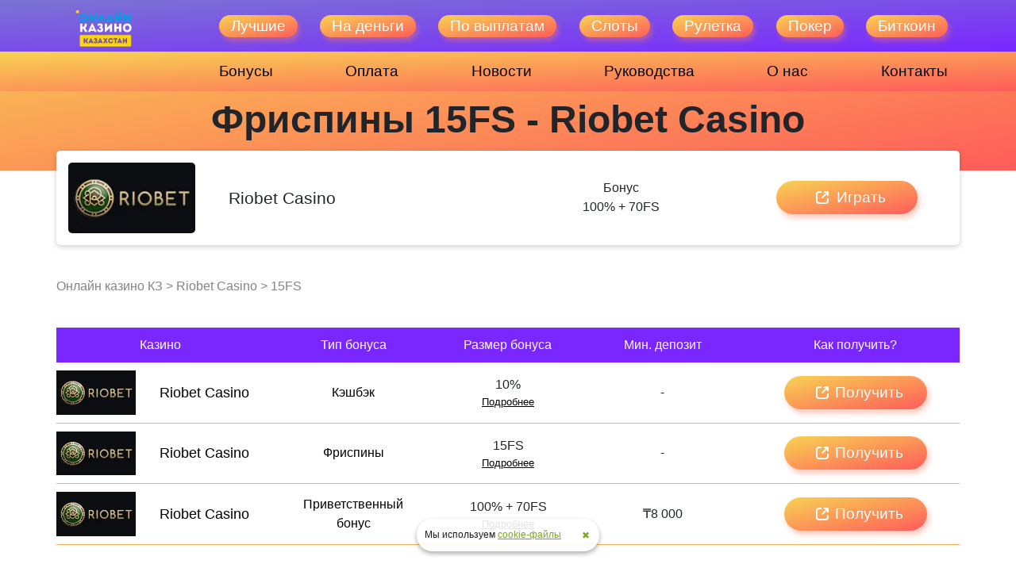

--- FILE ---
content_type: text/html; charset=utf-8
request_url: https://mirslotov.com/riobet-casino-official-site-overview/15fs/
body_size: 13687
content:
<!DOCTYPE html>
<html>
<head>
  <meta charset="utf-8">
  <meta name="viewport" content="width=device-width, initial-scale=1.0">
  <meta http-equiv="X-UA-Compatible" content="ie=edge">
  <meta name="site" content="b25saW5la2FzaW5vLmt6XzE2NTMyMDIzMDY=">
  <meta name="application-name" content=" ">
  <meta name="msapplication-TileColor" content="#FFFFFF">
  <title>Фриспины 15FS - Riobet Casino (Риобет Казино)</title>
  <meta name="description" content="Фриспины 15FS - Riobet Casino (Риобет Казино) ~ Онлайн казино Казахстана">
  <link rel="dns-prefetch" href="//cdnjs.cloudflare.com">
  <link rel="dns-prefetch" href="//s.w.org">
  <style id="global-styles-inline-css" type="text/css">
  body{--wp--preset--color--black: #000000;--wp--preset--color--cyan-bluish-gray: #abb8c3;--wp--preset--color--white: #ffffff;--wp--preset--color--pale-pink: #f78da7;--wp--preset--color--vivid-red: #cf2e2e;--wp--preset--color--luminous-vivid-orange: #ff6900;--wp--preset--color--luminous-vivid-amber: #fcb900;--wp--preset--color--light-green-cyan: #7bdcb5;--wp--preset--color--vivid-green-cyan: #00d084;--wp--preset--color--pale-cyan-blue: #8ed1fc;--wp--preset--color--vivid-cyan-blue: #0693e3;--wp--preset--color--vivid-purple: #9b51e0;--wp--preset--gradient--vivid-cyan-blue-to-vivid-purple: linear-gradient(135deg,rgba(6,147,227,1) 0%,rgb(155,81,224) 100%);--wp--preset--gradient--light-green-cyan-to-vivid-green-cyan: linear-gradient(135deg,rgb(122,220,180) 0%,rgb(0,208,130) 100%);--wp--preset--gradient--luminous-vivid-amber-to-luminous-vivid-orange: linear-gradient(135deg,rgba(252,185,0,1) 0%,rgba(255,105,0,1) 100%);--wp--preset--gradient--luminous-vivid-orange-to-vivid-red: linear-gradient(135deg,rgba(255,105,0,1) 0%,rgb(207,46,46) 100%);--wp--preset--gradient--very-light-gray-to-cyan-bluish-gray: linear-gradient(135deg,rgb(238,238,238) 0%,rgb(169,184,195) 100%);--wp--preset--gradient--cool-to-warm-spectrum: linear-gradient(135deg,rgb(74,234,220) 0%,rgb(151,120,209) 20%,rgb(207,42,186) 40%,rgb(238,44,130) 60%,rgb(251,105,98) 80%,rgb(254,248,76) 100%);--wp--preset--gradient--blush-light-purple: linear-gradient(135deg,rgb(255,206,236) 0%,rgb(152,150,240) 100%);--wp--preset--gradient--blush-bordeaux: linear-gradient(135deg,rgb(254,205,165) 0%,rgb(254,45,45) 50%,rgb(107,0,62) 100%);--wp--preset--gradient--luminous-dusk: linear-gradient(135deg,rgb(255,203,112) 0%,rgb(199,81,192) 50%,rgb(65,88,208) 100%);--wp--preset--gradient--pale-ocean: linear-gradient(135deg,rgb(255,245,203) 0%,rgb(182,227,212) 50%,rgb(51,167,181) 100%);--wp--preset--gradient--electric-grass: linear-gradient(135deg,rgb(202,248,128) 0%,rgb(113,206,126) 100%);--wp--preset--gradient--midnight: linear-gradient(135deg,rgb(2,3,129) 0%,rgb(40,116,252) 100%);--wp--preset--duotone--dark-grayscale: url('#wp-duotone-dark-grayscale');--wp--preset--duotone--grayscale: url('#wp-duotone-grayscale');--wp--preset--duotone--purple-yellow: url('#wp-duotone-purple-yellow');--wp--preset--duotone--blue-red: url('#wp-duotone-blue-red');--wp--preset--duotone--midnight: url('#wp-duotone-midnight');--wp--preset--duotone--magenta-yellow: url('#wp-duotone-magenta-yellow');--wp--preset--duotone--purple-green: url('#wp-duotone-purple-green');--wp--preset--duotone--blue-orange: url('#wp-duotone-blue-orange');--wp--preset--font-size--small: 13px;--wp--preset--font-size--medium: 20px;--wp--preset--font-size--large: 36px;--wp--preset--font-size--x-large: 42px;}.has-black-color{color: var(--wp--preset--color--black) !important;}.has-cyan-bluish-gray-color{color: var(--wp--preset--color--cyan-bluish-gray) !important;}.has-white-color{color: var(--wp--preset--color--white) !important;}.has-pale-pink-color{color: var(--wp--preset--color--pale-pink) !important;}.has-vivid-red-color{color: var(--wp--preset--color--vivid-red) !important;}.has-luminous-vivid-orange-color{color: var(--wp--preset--color--luminous-vivid-orange) !important;}.has-luminous-vivid-amber-color{color: var(--wp--preset--color--luminous-vivid-amber) !important;}.has-light-green-cyan-color{color: var(--wp--preset--color--light-green-cyan) !important;}.has-vivid-green-cyan-color{color: var(--wp--preset--color--vivid-green-cyan) !important;}.has-pale-cyan-blue-color{color: var(--wp--preset--color--pale-cyan-blue) !important;}.has-vivid-cyan-blue-color{color: var(--wp--preset--color--vivid-cyan-blue) !important;}.has-vivid-purple-color{color: var(--wp--preset--color--vivid-purple) !important;}.has-black-background-color{background-color: var(--wp--preset--color--black) !important;}.has-cyan-bluish-gray-background-color{background-color: var(--wp--preset--color--cyan-bluish-gray) !important;}.has-white-background-color{background-color: var(--wp--preset--color--white) !important;}.has-pale-pink-background-color{background-color: var(--wp--preset--color--pale-pink) !important;}.has-vivid-red-background-color{background-color: var(--wp--preset--color--vivid-red) !important;}.has-luminous-vivid-orange-background-color{background-color: var(--wp--preset--color--luminous-vivid-orange) !important;}.has-luminous-vivid-amber-background-color{background-color: var(--wp--preset--color--luminous-vivid-amber) !important;}.has-light-green-cyan-background-color{background-color: var(--wp--preset--color--light-green-cyan) !important;}.has-vivid-green-cyan-background-color{background-color: var(--wp--preset--color--vivid-green-cyan) !important;}.has-pale-cyan-blue-background-color{background-color: var(--wp--preset--color--pale-cyan-blue) !important;}.has-vivid-cyan-blue-background-color{background-color: var(--wp--preset--color--vivid-cyan-blue) !important;}.has-vivid-purple-background-color{background-color: var(--wp--preset--color--vivid-purple) !important;}.has-black-border-color{border-color: var(--wp--preset--color--black) !important;}.has-cyan-bluish-gray-border-color{border-color: var(--wp--preset--color--cyan-bluish-gray) !important;}.has-white-border-color{border-color: var(--wp--preset--color--white) !important;}.has-pale-pink-border-color{border-color: var(--wp--preset--color--pale-pink) !important;}.has-vivid-red-border-color{border-color: var(--wp--preset--color--vivid-red) !important;}.has-luminous-vivid-orange-border-color{border-color: var(--wp--preset--color--luminous-vivid-orange) !important;}.has-luminous-vivid-amber-border-color{border-color: var(--wp--preset--color--luminous-vivid-amber) !important;}.has-light-green-cyan-border-color{border-color: var(--wp--preset--color--light-green-cyan) !important;}.has-vivid-green-cyan-border-color{border-color: var(--wp--preset--color--vivid-green-cyan) !important;}.has-pale-cyan-blue-border-color{border-color: var(--wp--preset--color--pale-cyan-blue) !important;}.has-vivid-cyan-blue-border-color{border-color: var(--wp--preset--color--vivid-cyan-blue) !important;}.has-vivid-purple-border-color{border-color: var(--wp--preset--color--vivid-purple) !important;}.has-vivid-cyan-blue-to-vivid-purple-gradient-background{background: var(--wp--preset--gradient--vivid-cyan-blue-to-vivid-purple) !important;}.has-light-green-cyan-to-vivid-green-cyan-gradient-background{background: var(--wp--preset--gradient--light-green-cyan-to-vivid-green-cyan) !important;}.has-luminous-vivid-amber-to-luminous-vivid-orange-gradient-background{background: var(--wp--preset--gradient--luminous-vivid-amber-to-luminous-vivid-orange) !important;}.has-luminous-vivid-orange-to-vivid-red-gradient-background{background: var(--wp--preset--gradient--luminous-vivid-orange-to-vivid-red) !important;}.has-very-light-gray-to-cyan-bluish-gray-gradient-background{background: var(--wp--preset--gradient--very-light-gray-to-cyan-bluish-gray) !important;}.has-cool-to-warm-spectrum-gradient-background{background: var(--wp--preset--gradient--cool-to-warm-spectrum) !important;}.has-blush-light-purple-gradient-background{background: var(--wp--preset--gradient--blush-light-purple) !important;}.has-blush-bordeaux-gradient-background{background: var(--wp--preset--gradient--blush-bordeaux) !important;}.has-luminous-dusk-gradient-background{background: var(--wp--preset--gradient--luminous-dusk) !important;}.has-pale-ocean-gradient-background{background: var(--wp--preset--gradient--pale-ocean) !important;}.has-electric-grass-gradient-background{background: var(--wp--preset--gradient--electric-grass) !important;}.has-midnight-gradient-background{background: var(--wp--preset--gradient--midnight) !important;}.has-small-font-size{font-size: var(--wp--preset--font-size--small) !important;}.has-medium-font-size{font-size: var(--wp--preset--font-size--medium) !important;}.has-large-font-size{font-size: var(--wp--preset--font-size--large) !important;}.has-x-large-font-size{font-size: var(--wp--preset--font-size--x-large) !important;}
  </style>
  <link rel="stylesheet" id="add-notice-coockie-css" href="/wp-content/plugins/add-notice-coockie/public/css/add-notice-coockie-public.css" type="text/css" media="all">
  <link rel="stylesheet" id="wp-postratings-css" href="/wp-content/plugins/wp-postratings/css/postratings-css.css" type="text/css" media="all">
  <link rel="stylesheet" id="wpdiscuz-frontend-css-css" href="/wp-content/plugins/wpdiscuz/themes/default/style.css" type="text/css" media="all">
  <style id="wpdiscuz-frontend-css-inline-css" type="text/css">
  #wpdcom .wpd-blog-administrator .wpd-comment-label{color:#ffffff;background-color:#00B38F;border:none}#wpdcom .wpd-blog-administrator .wpd-comment-author, #wpdcom .wpd-blog-administrator .wpd-comment-author a{color:#00B38F}#wpdcom.wpd-layout-1 .wpd-comment .wpd-blog-administrator .wpd-avatar img{border-color:#00B38F}#wpdcom.wpd-layout-2 .wpd-comment.wpd-reply .wpd-comment-wrap.wpd-blog-administrator{border-left:3px solid #00B38F}#wpdcom.wpd-layout-2 .wpd-comment .wpd-blog-administrator .wpd-avatar img{border-bottom-color:#00B38F}#wpdcom.wpd-layout-3 .wpd-blog-administrator .wpd-comment-subheader{border-top:1px dashed #00B38F}#wpdcom.wpd-layout-3 .wpd-reply .wpd-blog-administrator .wpd-comment-right{border-left:1px solid #00B38F}#wpdcom .wpd-blog-editor .wpd-comment-label{color:#ffffff;background-color:#00B38F;border:none}#wpdcom .wpd-blog-editor .wpd-comment-author, #wpdcom .wpd-blog-editor .wpd-comment-author a{color:#00B38F}#wpdcom.wpd-layout-1 .wpd-comment .wpd-blog-editor .wpd-avatar img{border-color:#00B38F}#wpdcom.wpd-layout-2 .wpd-comment.wpd-reply .wpd-comment-wrap.wpd-blog-editor{border-left:3px solid #00B38F}#wpdcom.wpd-layout-2 .wpd-comment .wpd-blog-editor .wpd-avatar img{border-bottom-color:#00B38F}#wpdcom.wpd-layout-3 .wpd-blog-editor .wpd-comment-subheader{border-top:1px dashed #00B38F}#wpdcom.wpd-layout-3 .wpd-reply .wpd-blog-editor .wpd-comment-right{border-left:1px solid #00B38F}#wpdcom .wpd-blog-author .wpd-comment-label{color:#ffffff;background-color:#00B38F;border:none}#wpdcom .wpd-blog-author .wpd-comment-author, #wpdcom .wpd-blog-author .wpd-comment-author a{color:#00B38F}#wpdcom.wpd-layout-1 .wpd-comment .wpd-blog-author .wpd-avatar img{border-color:#00B38F}#wpdcom.wpd-layout-2 .wpd-comment .wpd-blog-author .wpd-avatar img{border-bottom-color:#00B38F}#wpdcom.wpd-layout-3 .wpd-blog-author .wpd-comment-subheader{border-top:1px dashed #00B38F}#wpdcom.wpd-layout-3 .wpd-reply .wpd-blog-author .wpd-comment-right{border-left:1px solid #00B38F}#wpdcom .wpd-blog-contributor .wpd-comment-label{color:#ffffff;background-color:#00B38F;border:none}#wpdcom .wpd-blog-contributor .wpd-comment-author, #wpdcom .wpd-blog-contributor .wpd-comment-author a{color:#00B38F}#wpdcom.wpd-layout-1 .wpd-comment .wpd-blog-contributor .wpd-avatar img{border-color:#00B38F}#wpdcom.wpd-layout-2 .wpd-comment .wpd-blog-contributor .wpd-avatar img{border-bottom-color:#00B38F}#wpdcom.wpd-layout-3 .wpd-blog-contributor .wpd-comment-subheader{border-top:1px dashed #00B38F}#wpdcom.wpd-layout-3 .wpd-reply .wpd-blog-contributor .wpd-comment-right{border-left:1px solid #00B38F}#wpdcom .wpd-blog-subscriber .wpd-comment-label{color:#ffffff;background-color:#00B38F;border:none}#wpdcom .wpd-blog-subscriber .wpd-comment-author, #wpdcom .wpd-blog-subscriber .wpd-comment-author a{color:#00B38F}#wpdcom.wpd-layout-2 .wpd-comment .wpd-blog-subscriber .wpd-avatar img{border-bottom-color:#00B38F}#wpdcom.wpd-layout-3 .wpd-blog-subscriber .wpd-comment-subheader{border-top:1px dashed #00B38F}#wpdcom .wpd-blog-customer .wpd-comment-label{color:#ffffff;background-color:#00B38F;border:none}#wpdcom .wpd-blog-customer .wpd-comment-author, #wpdcom .wpd-blog-customer .wpd-comment-author a{color:#00B38F}#wpdcom.wpd-layout-1 .wpd-comment .wpd-blog-customer .wpd-avatar img{border-color:#00B38F}#wpdcom.wpd-layout-2 .wpd-comment .wpd-blog-customer .wpd-avatar img{border-bottom-color:#00B38F}#wpdcom.wpd-layout-3 .wpd-blog-customer .wpd-comment-subheader{border-top:1px dashed #00B38F}#wpdcom.wpd-layout-3 .wpd-reply .wpd-blog-customer .wpd-comment-right{border-left:1px solid #00B38F}#wpdcom .wpd-blog-shop_manager .wpd-comment-label{color:#ffffff;background-color:#00B38F;border:none}#wpdcom .wpd-blog-shop_manager .wpd-comment-author, #wpdcom .wpd-blog-shop_manager .wpd-comment-author a{color:#00B38F}#wpdcom.wpd-layout-1 .wpd-comment .wpd-blog-shop_manager .wpd-avatar img{border-color:#00B38F}#wpdcom.wpd-layout-2 .wpd-comment .wpd-blog-shop_manager .wpd-avatar img{border-bottom-color:#00B38F}#wpdcom.wpd-layout-3 .wpd-blog-shop_manager .wpd-comment-subheader{border-top:1px dashed #00B38F}#wpdcom.wpd-layout-3 .wpd-reply .wpd-blog-shop_manager .wpd-comment-right{border-left:1px solid #00B38F}#wpdcom .wpd-blog-social_subscriber .wpd-comment-label{color:#ffffff;background-color:#00B38F;border:none}#wpdcom .wpd-blog-social_subscriber .wpd-comment-author, #wpdcom .wpd-blog-social_subscriber .wpd-comment-author a{color:#00B38F}#wpdcom.wpd-layout-1 .wpd-comment .wpd-blog-social_subscriber .wpd-avatar img{border-color:#00B38F}#wpdcom.wpd-layout-2 .wpd-comment .wpd-blog-social_subscriber .wpd-avatar img{border-bottom-color:#00B38F}#wpdcom.wpd-layout-3 .wpd-blog-social_subscriber .wpd-comment-subheader{border-top:1px dashed #00B38F}#wpdcom.wpd-layout-3 .wpd-reply .wpd-blog-social_subscriber .wpd-comment-right{border-left:1px solid #00B38F}#wpdcom .wpd-blog-manage_schema_options .wpd-comment-label{color:#ffffff;background-color:#00B38F;border:none}#wpdcom .wpd-blog-manage_schema_options .wpd-comment-author, #wpdcom .wpd-blog-manage_schema_options .wpd-comment-author a{color:#00B38F}#wpdcom.wpd-layout-1 .wpd-comment .wpd-blog-manage_schema_options .wpd-avatar img{border-color:#00B38F}#wpdcom.wpd-layout-2 .wpd-comment .wpd-blog-manage_schema_options .wpd-avatar img{border-bottom-color:#00B38F}#wpdcom.wpd-layout-3 .wpd-blog-manage_schema_options .wpd-comment-subheader{border-top:1px dashed #00B38F}#wpdcom.wpd-layout-3 .wpd-reply .wpd-blog-manage_schema_options .wpd-comment-right{border-left:1px solid #00B38F}#wpdcom .wpd-blog-wpseo_manager .wpd-comment-label{color:#ffffff;background-color:#00B38F;border:none}#wpdcom .wpd-blog-wpseo_manager .wpd-comment-author, #wpdcom .wpd-blog-wpseo_manager .wpd-comment-author a{color:#00B38F}#wpdcom.wpd-layout-1 .wpd-comment .wpd-blog-wpseo_manager .wpd-avatar img{border-color:#00B38F}#wpdcom.wpd-layout-2 .wpd-comment .wpd-blog-wpseo_manager .wpd-avatar img{border-bottom-color:#00B38F}#wpdcom.wpd-layout-3 .wpd-blog-wpseo_manager .wpd-comment-subheader{border-top:1px dashed #00B38F}#wpdcom.wpd-layout-3 .wpd-reply .wpd-blog-wpseo_manager .wpd-comment-right{border-left:1px solid #00B38F}#wpdcom .wpd-blog-wpseo_editor .wpd-comment-label{color:#ffffff;background-color:#00B38F;border:none}#wpdcom .wpd-blog-wpseo_editor .wpd-comment-author, #wpdcom .wpd-blog-wpseo_editor .wpd-comment-author a{color:#00B38F}#wpdcom.wpd-layout-1 .wpd-comment .wpd-blog-wpseo_editor .wpd-avatar img{border-color:#00B38F}#wpdcom.wpd-layout-2 .wpd-comment .wpd-blog-wpseo_editor .wpd-avatar img{border-bottom-color:#00B38F}#wpdcom.wpd-layout-3 .wpd-blog-wpseo_editor .wpd-comment-subheader{border-top:1px dashed #00B38F}#wpdcom.wpd-layout-3 .wpd-reply .wpd-blog-wpseo_editor .wpd-comment-right{border-left:1px solid #00B38F}#wpdcom .wpd-blog-post_author .wpd-comment-label{color:#ffffff;background-color:#00B38F;border:none}#wpdcom .wpd-blog-post_author .wpd-comment-author, #wpdcom .wpd-blog-post_author .wpd-comment-author a{color:#00B38F}#wpdcom .wpd-blog-post_author .wpd-avatar img{border-color:#00B38F}#wpdcom.wpd-layout-1 .wpd-comment .wpd-blog-post_author .wpd-avatar img{border-color:#00B38F}#wpdcom.wpd-layout-2 .wpd-comment.wpd-reply .wpd-comment-wrap.wpd-blog-post_author{border-left:3px solid #00B38F}#wpdcom.wpd-layout-2 .wpd-comment .wpd-blog-post_author .wpd-avatar img{border-bottom-color:#00B38F}#wpdcom.wpd-layout-3 .wpd-blog-post_author .wpd-comment-subheader{border-top:1px dashed #00B38F}#wpdcom.wpd-layout-3 .wpd-reply .wpd-blog-post_author .wpd-comment-right{border-left:1px solid #00B38F}#wpdcom .wpd-blog-guest .wpd-comment-label{color:#ffffff;background-color:#00B38F;border:none}#wpdcom .wpd-blog-guest .wpd-comment-author, #wpdcom .wpd-blog-guest .wpd-comment-author a{color:#00B38F}#wpdcom.wpd-layout-3 .wpd-blog-guest .wpd-comment-subheader{border-top:1px dashed #00B38F}#comments, #respond, .comments-area, #wpdcom{}#wpdcom .ql-editor > *{color:#777777}#wpdcom .ql-editor::before{}#wpdcom .ql-toolbar{border:1px solid #DDDDDD;border-top:none}#wpdcom .ql-container{border:1px solid #DDDDDD;border-bottom:none}#wpdcom .wpd-form-row .wpdiscuz-item input[type="text"], #wpdcom .wpd-form-row .wpdiscuz-item input[type="email"], #wpdcom .wpd-form-row .wpdiscuz-item input[type="url"], #wpdcom .wpd-form-row .wpdiscuz-item input[type="color"], #wpdcom .wpd-form-row .wpdiscuz-item input[type="date"], #wpdcom .wpd-form-row .wpdiscuz-item input[type="datetime"], #wpdcom .wpd-form-row .wpdiscuz-item input[type="datetime-local"], #wpdcom .wpd-form-row .wpdiscuz-item input[type="month"], #wpdcom .wpd-form-row .wpdiscuz-item input[type="number"], #wpdcom .wpd-form-row .wpdiscuz-item input[type="time"], #wpdcom textarea, #wpdcom select{border:1px solid #DDDDDD;color:#777777}#wpdcom .wpd-form-row .wpdiscuz-item textarea{border:1px solid #DDDDDD}#wpdcom input::placeholder, #wpdcom textarea::placeholder, #wpdcom input::-moz-placeholder, #wpdcom textarea::-webkit-input-placeholder{}#wpdcom .wpd-comment-text{color:#777777}#wpdcom .wpd-thread-head .wpd-thread-info{border-bottom:2px solid #00B38F}#wpdcom .wpd-thread-head .wpd-thread-info.wpd-reviews-tab svg{fill:#00B38F}#wpdcom .wpd-thread-head .wpdiscuz-user-settings{border-bottom:2px solid #00B38F}#wpdcom .wpd-thread-head .wpdiscuz-user-settings:hover{color:#00B38F}#wpdcom .wpd-comment .wpd-follow-link:hover{color:#00B38F}#wpdcom .wpd-comment-status .wpd-sticky{color:#00B38F}#wpdcom .wpd-thread-filter .wpdf-active{color:#00B38F;border-bottom-color:#00B38F}#wpdcom .wpd-comment-info-bar{border:1px dashed #33c3a6;background:#e6f8f4}#wpdcom .wpd-comment-info-bar .wpd-current-view i{color:#00B38F}#wpdcom .wpd-filter-view-all:hover{background:#00B38F}#wpdcom .wpdiscuz-item .wpdiscuz-rating > label{color:#DDDDDD}#wpdcom .wpdiscuz-item .wpdiscuz-rating:not(:checked) > label:hover, .wpdiscuz-rating:not(:checked) > label:hover ~ label{}#wpdcom .wpdiscuz-item .wpdiscuz-rating > input ~ label:hover, #wpdcom .wpdiscuz-item .wpdiscuz-rating > input:not(:checked) ~ label:hover ~ label, #wpdcom .wpdiscuz-item .wpdiscuz-rating > input:not(:checked) ~ label:hover ~ label{color:#FFED85}#wpdcom .wpdiscuz-item .wpdiscuz-rating > input:checked ~ label:hover, #wpdcom .wpdiscuz-item .wpdiscuz-rating > input:checked ~ label:hover, #wpdcom .wpdiscuz-item .wpdiscuz-rating > label:hover ~ input:checked ~ label, #wpdcom .wpdiscuz-item .wpdiscuz-rating > input:checked + label:hover ~ label, #wpdcom .wpdiscuz-item .wpdiscuz-rating > input:checked ~ label:hover ~ label, .wpd-custom-field .wcf-active-star, #wpdcom .wpdiscuz-item .wpdiscuz-rating > input:checked ~ label{color:#FFD700}#wpd-post-rating .wpd-rating-wrap .wpd-rating-stars svg .wpd-star{fill:#DDDDDD}#wpd-post-rating .wpd-rating-wrap .wpd-rating-stars svg .wpd-active{fill:#FFD700}#wpd-post-rating .wpd-rating-wrap .wpd-rate-starts svg .wpd-star{fill:#DDDDDD}#wpd-post-rating .wpd-rating-wrap .wpd-rate-starts:hover svg .wpd-star{fill:#FFED85}#wpd-post-rating.wpd-not-rated .wpd-rating-wrap .wpd-rate-starts svg:hover ~ svg .wpd-star{fill:#DDDDDD}.wpdiscuz-post-rating-wrap .wpd-rating .wpd-rating-wrap .wpd-rating-stars svg .wpd-star{fill:#DDDDDD}.wpdiscuz-post-rating-wrap .wpd-rating .wpd-rating-wrap .wpd-rating-stars svg .wpd-active{fill:#FFD700}#wpdcom .wpd-comment .wpd-follow-active{color:#ff7a00}#wpdcom .page-numbers{color:#555;border:#555 1px solid}#wpdcom span.current{background:#555}#wpdcom.wpd-layout-1 .wpd-new-loaded-comment > .wpd-comment-wrap > .wpd-comment-right{background:#FFFAD6}#wpdcom.wpd-layout-2 .wpd-new-loaded-comment.wpd-comment > .wpd-comment-wrap > .wpd-comment-right{background:#FFFAD6}#wpdcom.wpd-layout-2 .wpd-new-loaded-comment.wpd-comment.wpd-reply > .wpd-comment-wrap > .wpd-comment-right{background:transparent}#wpdcom.wpd-layout-2 .wpd-new-loaded-comment.wpd-comment.wpd-reply > .wpd-comment-wrap{background:#FFFAD6}#wpdcom.wpd-layout-3 .wpd-new-loaded-comment.wpd-comment > .wpd-comment-wrap > .wpd-comment-right{background:#FFFAD6}#wpdcom .wpd-follow:hover i, #wpdcom .wpd-unfollow:hover i, #wpdcom .wpd-comment .wpd-follow-active:hover i{color:#00B38F}#wpdcom .wpdiscuz-readmore{cursor:pointer;color:#00B38F}.wpd-custom-field .wcf-pasiv-star, #wpcomm .wpdiscuz-item .wpdiscuz-rating > label{color:#DDDDDD}.wpd-wrapper .wpd-list-item.wpd-active{border-top:3px solid #00B38F}#wpdcom.wpd-layout-2 .wpd-comment.wpd-reply.wpd-unapproved-comment .wpd-comment-wrap{border-left:3px solid #FFFAD6}#wpdcom.wpd-layout-3 .wpd-comment.wpd-reply.wpd-unapproved-comment .wpd-comment-right{border-left:1px solid #FFFAD6}#wpdcom .wpd-prim-button{background-color:#07B290;color:#FFFFFF}#wpdcom .wpd_label__check i.wpdicon-on{color:#07B290;border:1px solid #83d9c8}#wpd-bubble-wrapper #wpd-bubble-all-comments-count{color:#1DB99A}#wpd-bubble-wrapper > div{background-color:#1DB99A}#wpd-bubble-wrapper > #wpd-bubble #wpd-bubble-add-message{background-color:#1DB99A}#wpd-bubble-wrapper > #wpd-bubble #wpd-bubble-add-message::before{border-left-color:#1DB99A;border-right-color:#1DB99A}#wpd-bubble-wrapper.wpd-right-corner > #wpd-bubble #wpd-bubble-add-message::before{border-left-color:#1DB99A;border-right-color:#1DB99A}.wpd-inline-icon-wrapper path.wpd-inline-icon-first{fill:#1DB99A}.wpd-inline-icon-count{background-color:#1DB99A}.wpd-inline-icon-count::before{border-right-color:#1DB99A}.wpd-inline-form-wrapper::before{border-bottom-color:#1DB99A}.wpd-inline-form-question{background-color:#1DB99A}.wpd-inline-form{background-color:#1DB99A}.wpd-last-inline-comments-wrapper{border-color:#1DB99A}.wpd-last-inline-comments-wrapper::before{border-bottom-color:#1DB99A}.wpd-last-inline-comments-wrapper .wpd-view-all-inline-comments{background:#1DB99A}.wpd-last-inline-comments-wrapper .wpd-view-all-inline-comments:hover,.wpd-last-inline-comments-wrapper .wpd-view-all-inline-comments:active,.wpd-last-inline-comments-wrapper .wpd-view-all-inline-comments:focus{background-color:#1DB99A}#wpdcom .ql-snow .ql-tooltip[data-mode="link"]::before{content:"Введите ссылку:"}#wpdcom .ql-snow .ql-tooltip.ql-editing a.ql-action::after{content:"Сохранить"}.comments-area{width:auto}
  </style>
  <link rel="stylesheet" id="wpdiscuz-fa-css" href="/wp-content/plugins/wpdiscuz/assets/third-party/font-awesome-5.13.0/css/fa.min.css" type="text/css" media="all">
  <link rel="stylesheet" id="wpdiscuz-combo-css-css" href="/wp-content/plugins/wpdiscuz/assets/css/wpdiscuz-combo.min.css" type="text/css" media="all">
  <link rel="stylesheet" id="bootstrap_reboot-css" href="/wp-content/themes/onlinecazinokz/assets/css/bootstrap-reboot.min.css" type="text/css" media="screen">
  <link rel="stylesheet" id="bootstrap_grid-css" href="/wp-content/themes/onlinecazinokz/assets/css/bootstrap-grid.min.css" type="text/css" media="screen">
  <link rel="stylesheet" id="accordion_style-css" href="/wp-content/themes/onlinecazinokz/assets/css/accordion.css" type="text/css" media="screen">
  <link rel="stylesheet" id="main_style-css" href="/wp-content/themes/onlinecazinokz/assets/css/main.css" type="text/css" media="screen">
  <link rel="stylesheet" id="media_style-css" href="/wp-content/themes/onlinecazinokz/assets/css/media.css" type="text/css" media="screen">
  <link rel="stylesheet" id="fonts-css" href="/wp-content/themes/onlinecazinokz/assets/font/fonts.css" type="text/css" media="screen">
  <link rel="stylesheet" id="onlinecazinokz-style-css" href="/wp-content/themes/onlinecazinokz/style.css" type="text/css" media="all">
  <script type="text/javascript" src="/wp-includes/js/jquery/jquery.min.js" id="jquery-core-js"></script>
  <script type="text/javascript" src="/wp-content/plugins/add-notice-coockie/public/js/add-notice-coockie-public.js" id="add-notice-coockie-js"></script>
  <link rel="icon" href="/wp-content/uploads/2024/02/cropped-favicon-32x32-1-150x150.png" sizes="32x32">
  <link rel="icon" href="/wp-content/uploads/2024/02/cropped-favicon-32x32-1-300x300.png" sizes="192x192">
  <link rel="apple-touch-icon" href="/wp-content/uploads/2024/02/cropped-favicon-32x32-1-300x300.png">
  <meta name="msapplication-TileImage" content="https://mirslotov.com/wp-content/uploads/2024/02/cropped-favicon-32x32-1-300x300.png">
  <style>

  .cookieinfo {
    width: 230px;
    font-size: 12px !important;
    position: fixed !important;
    left: 50% !important;
    transform: translateX(-50%);
    bottom: 25px !important;
        border-radius: 35px;
        padding: 5px 10px !important;
        box-shadow: 0 3px 6px rgba(0,0,0,0.16), 0 3px 6px rgba(0,0,0,0.23);
        text-align: left !important;
        opacity: 0.9 !important;
  }
  .cookieinfo a{
        text-decoration: underline !important;
  }
  .cookieinfo-close{
        padding: 0 !important;
        min-width: auto !important;
        position: absolute;
        right: 12px;
        top: 50%;
        transform: translateY(-50%);
        background: none !important;
        font-size: 12px;
        z-index: 1;
  }
  </style>
</head>
<body class="page-template page-template-single-bonuses page-template-single-bonuses-php page page-id-144320 page-child parent-pageid-138502 wp-custom-logo">
  <noscript><iframe src="https://www.googletagmanager.com/ns.html?id=GTM-K9RR8PB" height="0" width="0" style="display:none;visibility:hidden"></iframe></noscript>
  <header class="header single-page">
    <div class="top-line">
      <div class="container">
        <nav class="navbar">
          <div class="col-10 col-sm-11 col-md-2 col-lg-2 d-flex align-items-center col-tablet-custom-2">
            <a href="/" class="navbar-logo"><img src="/wp-content/uploads/2024/02/cropped-logo_banner-850x600-1-2.png" alt="Онлайн казино Казахстана" title="Онлайн казино Казахстан" class="logo"></a>
          </div>
          <div class="col-2 col-sm-1 col-md-10 col-lg-7 col-tablet-custom-10">
            <a href="/go/riobet" class="btn-toggle__menu"><span class="btn-line"></span> <span class="btn-line"></span> <span class="btn-line"></span></a>
            <ul class="navbar-items">
              <li class="navbar-item">
                <a href="/top-casino/" class="btn top-item__link">Лучшие</a>
              </li>
              <li class="navbar-item">
                <a href="/for-real-money/" class="btn top-item__link">На деньги</a>
              </li>
              <li class="navbar-item">
                <a href="/payout-rating/" class="btn top-item__link">По выплатам</a>
              </li>
              <li class="navbar-item">
                <a href="/slot-machines-online/" class="btn top-item__link">Слоты</a>
              </li>
              <li class="navbar-item">
                <a href="/online-roulette/" class="btn top-item__link">Рулетка</a>
              </li>
              <li class="navbar-item">
                <a href="/online-poker/" class="btn top-item__link">Покер</a>
              </li>
              <li class="navbar-item">
                <a href="/bitkoin-kazino/" class="btn top-item__link">Биткоин</a>
              </li>
            </ul>
          </div>
          <div class="col-lg-3 d-md-none d-lg-block">
            <div class="navbar-search"></div>
          </div>
        </nav>
      </div>
    </div>
    <div class="header menu">
      <div class="container">
        <nav class="navbar">
          <div class="col-lg-2"></div>
          <div class="col-md-12 col-lg-10">
            <ul class="navbar-items row">
              <li class="navbar-item">
                <a href="/top-casino/" class="btn top-item__link">Лучшие</a>
              </li>
              <div class="vertical-line"></div>
              <li class="navbar-item">
                <a href="/for-real-money/" class="btn top-item__link">На деньги</a>
              </li>
              <li class="navbar-item">
                <a href="/payout-rating/" class="btn top-item__link">По выплатам</a>
              </li>
              <div class="vertical-line"></div>
              <li class="navbar-item">
                <a href="/slot-machines-online/" class="btn top-item__link">Слоты</a>
              </li>
              <div class="vertical-line"></div>
              <li class="navbar-item">
                <a href="/online-roulette/" class="btn top-item__link">Рулетка</a>
              </li>
              <div class="vertical-line"></div>
              <li class="navbar-item">
                <a href="/online-poker/" class="btn top-item__link">Покер</a>
              </li>
              <div class="vertical-line"></div>
              <li class="navbar-item">
                <a href="/bitkoin-kazino/" class="btn top-item__link">Биткоин</a>
              </li>
            </ul>
            <ul id="menu-osnovnoe-menyu" class="navbar-items flex">
              <li itemscope="itemscope" itemtype="https://www.schema.org/SiteNavigationElement" id="navbar-item" class="menu-item menu-item-type-post_type menu-item-object-page navbar-item navbar-item">
                <a title="Бонусы" href="/bonuses-online-casinos/" class="navbar-item__link">Бонусы</a>
              </li>
              <li itemscope="itemscope" itemtype="https://www.schema.org/SiteNavigationElement" id="navbar-item" class="menu-item menu-item-type-custom menu-item-object-custom navbar-item navbar-item">
                <a title="Оплата" href="/payment/" class="navbar-item__link">Оплата</a>
              </li>
              <li itemscope="itemscope" itemtype="https://www.schema.org/SiteNavigationElement" id="navbar-item" class="menu-item menu-item-type-custom menu-item-object-custom navbar-item navbar-item">
                <a title="Новости" href="/news/" class="navbar-item__link">Новости</a>
              </li>
              <li itemscope="itemscope" itemtype="https://www.schema.org/SiteNavigationElement" id="navbar-item" class="menu-item menu-item-type-custom menu-item-object-custom navbar-item navbar-item">
                <a title="Руководства" href="/guide/" class="navbar-item__link">Руководства</a>
              </li>
              <li itemscope="itemscope" itemtype="https://www.schema.org/SiteNavigationElement" id="navbar-item" class="menu-item menu-item-type-custom menu-item-object-custom navbar-item navbar-item">
                <a title="О нас" href="/about-us/" class="navbar-item__link">О нас</a>
              </li>
              <li itemscope="itemscope" itemtype="https://www.schema.org/SiteNavigationElement" id="navbar-item" class="menu-item menu-item-type-custom menu-item-object-custom navbar-item navbar-item">
                <a title="Контакты" href="/contacts/" class="navbar-item__link">Контакты</a>
              </li>
            </ul>
          </div>
          <div class="navbar-search d-md-none" style="display: flex; justify-content: center;"></div>
        </nav>
      </div>
    </div>
    <h1 class="title-h1">Фриспины 15FS - Riobet Casino</h1>
  </header>
  <main class="main-content">
    <div class="container-fluid" style="display: flex; flex-direction: column">
      <div class="container">
        <section class="casino-info">
          <div class="row">
            <div class="col-md-4">
              <div class="casino-info__casino-name">
                <div class="row">
                  <div class="col-md-12 col-lg-6">
                    <div class="casino-info__casino-img"><img src="/wp-content/uploads/2020/08/logo_top_riobet.png" alt=""></div>
                  </div>
                  <div class="col-md-12 col-lg-6">
                    <div class="casino-info__casino-title">
                      Riobet Casino
                    </div>
                  </div>
                </div>
              </div>
            </div>
            <div class="col-md-2">
              <div class="card-ratings casino-info__ratings">
                
                <meta itemprop="name" content="15FS">
                <meta itemprop="headline" content="15FS">
                <meta itemprop="description" content="">
                <meta itemprop="datePublished" content="2024-04-07T18:09:55+03:00">
                <meta itemprop="dateModified" content="2022-05-12T13:45:27+03:00">
                <meta itemprop="url" content="https://mirslotov.com/riobet-casino-official-site-overview/15fs/">
                <meta itemprop="author" content="admin">
                <meta itemprop="mainEntityOfPage" content="https://mirslotov.com/riobet-casino-official-site-overview/15fs/">
                <div style="display: none;" itemprop="publisher" itemscope itemtype="https://schema.org/Organization">
                  <meta itemprop="name" content="Онлайн казино Казахстана">
                  <meta itemprop="url" content="https://mirslotov.com">
                  <div itemprop="logo" itemscope itemtype="https://schema.org/ImageObject">
                    <meta itemprop="url" content="https://mirslotov.com/wp-content/uploads/2024/02/cropped-logo_banner-850x600-1-2.png">
                  </div>
                </div>
              </div>
            </div>
            <div class="col-md-3">
              <div class="card-text casino-info__bonus-text">
                <div class="card-text__title">
                  Бонус
                </div>
                <div class="card-text__value">
                  100% + 70FS
                </div>
              </div>
            </div>
            <div class="col-md-3">
              <div class="casino-info__link">
                <a href="/go/riobet" class="btn"><svg xmlns="http://www.w3.org/2000/svg" width="36" height="36">
                <path fill="#fff" d="M22.6 12h-2.1a.5.5 0 0 1-.5-.5v-1a.5.5 0 0 1 .5-.5H25a1 1 0 0 1 1 1v4.5a.5.5 0 0 1-.5.5h-1a.5.5 0 0 1-.5-.5v-2l-5.3 5.2a1 1 0 0 1-1.4-1.4l5.3-5.3zm-6.1-2a.5.5 0 0 1 .5.5v1a.5.5 0 0 1-.5.5H14a2 2 0 0 0-2 2v8a2 2 0 0 0 2 2h8a2 2 0 0 0 2-2v-2.5a.5.5 0 0 1 .5-.5h1a.5.5 0 0 1 .5.5V22a4 4 0 0 1-4 4h-8a4 4 0 0 1-4-4v-8a4 4 0 0 1 4-4h2.5z"></path></svg>Играть</a>
              </div>
            </div>
          </div>
        </section>
        <div class="breadcrumbs">
          <div itemscope itemtype="http://schema.org/BreadcrumbList" id="breadcrumbs">
            <span itemscope itemprop="itemListElement" itemtype="http://schema.org/ListItem"><a itemprop="item" title="Онлайн казино КЗ" href="/"><span itemprop="name">Онлайн казино КЗ</span>
            <meta itemprop="position" content="1"></a></span> > <span itemscope itemprop="itemListElement" itemtype="http://schema.org/ListItem"><a itemprop="item" title="Riobet Casino" href="/riobet-casino-official-site-overview/"><span itemprop="name">Riobet Casino</span>
            <meta itemprop="position" content="2"></a></span> > <span itemscope itemprop="itemListElement" itemtype="http://schema.org/ListItem"><span itemprop="name">15FS</span>
            <meta itemprop="position" content="3"></span>
          </div>
        </div>
        <section class="content-text sc">
          <div class="container"></div>
        </section>
        <section class="bonuses-list">
          <div class="table-bonuses in__single-casino">
            <div class="thead-dark">
              <div class="row">
                <div class="col-md-3">
                  Казино
                </div>
                <div class="col-md-2">
                  Тип бонуса
                </div>
                <div class="col-md-2">
                  Размер бонуса
                </div>
                <div class="col-md-2">
                  Мин. депозит
                </div>
                <div class="col-md-3">
                  Как получить?
                </div>
              </div>
            </div>
            <div class="table-item">
              <div class="row">
                <div class="col-md-3">
                  <div class="table-bonuses__logo-wrapper">
                    <img class="table-bonuses__item-img" src="/wp-content/uploads/2020/08/logo_top_riobet.png" alt="">
                    <div class="table-bonuses__wrapper-link">
                      <div class="table-bonuses__item-title d-flex justify-content-between justify-content-md-center">
                        <div class="t_title">
                          Казино:
                        </div>Riobet Casino
                      </div>
                    </div>
                  </div>
                </div>
                <div class="table-bonuses__item-type col-md-2 d-flex justify-content-between justify-content-md-center">
                  <div class="t_title">
                    Тип бонуса:
                  </div>
<a href="/cashback/">Кэшбэк</a>
                </div>
                <div class="col-md-2 d-flex justify-content-between justify-content-md-center">
                  <div class="t_title">
                    Размер бонуса:
                  </div>
                  <div class="t_bonus__wrapper">
                    10% <a href="/riobet-casino-official-site-overview/10-2/" class="show-more">Подробнее</a>
                  </div>
                </div>
                <div class="col-md-2 d-flex justify-content-between justify-content-md-center">
                  <div class="t_title">
                    Мин. депозит:
                  </div>-
                </div>
                <div class="col-md-3">
                  <div class="table-bonuses__wrapper-link btn-wrapper">
                    <a href="/go/riobet" class="btn table-btn"><svg xmlns="http://www.w3.org/2000/svg" height="36">
                    <path fill="#fff" d="M22.6 12h-2.1a.5.5 0 0 1-.5-.5v-1a.5.5 0 0 1 .5-.5H25a1 1 0 0 1 1 1v4.5a.5.5 0 0 1-.5.5h-1a.5.5 0 0 1-.5-.5v-2l-5.3 5.2a1 1 0 0 1-1.4-1.4l5.3-5.3zm-6.1-2a.5.5 0 0 1 .5.5v1a.5.5 0 0 1-.5.5H14a2 2 0 0 0-2 2v8a2 2 0 0 0 2 2h8a2 2 0 0 0 2-2v-2.5a.5.5 0 0 1 .5-.5h1a.5.5 0 0 1 .5.5V22a4 4 0 0 1-4 4h-8a4 4 0 0 1-4-4v-8a4 4 0 0 1 4-4h2.5z"></path></svg>Получить</a>
                  </div>
                </div>
              </div>
            </div>
            <div class="table-item">
              <div class="row">
                <div class="col-md-3">
                  <div class="table-bonuses__logo-wrapper">
                    <img class="table-bonuses__item-img" src="/wp-content/uploads/2020/08/logo_top_riobet.png" alt="">
                    <div class="table-bonuses__wrapper-link">
                      <div class="table-bonuses__item-title d-flex justify-content-between justify-content-md-center">
                        <div class="t_title">
                          Казино:
                        </div>Riobet Casino
                      </div>
                    </div>
                  </div>
                </div>
                <div class="table-bonuses__item-type col-md-2 d-flex justify-content-between justify-content-md-center">
                  <div class="t_title">
                    Тип бонуса:
                  </div>
<a href="/freespins/">Фриспины</a>
                </div>
                <div class="col-md-2 d-flex justify-content-between justify-content-md-center">
                  <div class="t_title">
                    Размер бонуса:
                  </div>
                  <div class="t_bonus__wrapper">
                    15FS <a href="/riobet-casino-official-site-overview/15fs/" class="show-more">Подробнее</a>
                  </div>
                </div>
                <div class="col-md-2 d-flex justify-content-between justify-content-md-center">
                  <div class="t_title">
                    Мин. депозит:
                  </div>-
                </div>
                <div class="col-md-3">
                  <div class="table-bonuses__wrapper-link btn-wrapper">
                    <a href="/go/riobet" class="btn table-btn"><svg xmlns="http://www.w3.org/2000/svg" height="36">
                    <path fill="#fff" d="M22.6 12h-2.1a.5.5 0 0 1-.5-.5v-1a.5.5 0 0 1 .5-.5H25a1 1 0 0 1 1 1v4.5a.5.5 0 0 1-.5.5h-1a.5.5 0 0 1-.5-.5v-2l-5.3 5.2a1 1 0 0 1-1.4-1.4l5.3-5.3zm-6.1-2a.5.5 0 0 1 .5.5v1a.5.5 0 0 1-.5.5H14a2 2 0 0 0-2 2v8a2 2 0 0 0 2 2h8a2 2 0 0 0 2-2v-2.5a.5.5 0 0 1 .5-.5h1a.5.5 0 0 1 .5.5V22a4 4 0 0 1-4 4h-8a4 4 0 0 1-4-4v-8a4 4 0 0 1 4-4h2.5z"></path></svg>Получить</a>
                  </div>
                </div>
              </div>
            </div>
            <div class="table-item">
              <div class="row">
                <div class="col-md-3">
                  <div class="table-bonuses__logo-wrapper">
                    <img class="table-bonuses__item-img" src="/wp-content/uploads/2020/08/logo_top_riobet.png" alt="">
                    <div class="table-bonuses__wrapper-link">
                      <div class="table-bonuses__item-title d-flex justify-content-between justify-content-md-center">
                        <div class="t_title">
                          Казино:
                        </div>Riobet Casino
                      </div>
                    </div>
                  </div>
                </div>
                <div class="table-bonuses__item-type col-md-2 d-flex justify-content-between justify-content-md-center">
                  <div class="t_title">
                    Тип бонуса:
                  </div>
<a href="/welcome-bonus/">Приветственный бонус</a>
                </div>
                <div class="col-md-2 d-flex justify-content-between justify-content-md-center">
                  <div class="t_title">
                    Размер бонуса:
                  </div>
                  <div class="t_bonus__wrapper">
                    100% + 70FS <a href="/riobet-casino-official-site-overview/100-70fs/" class="show-more">Подробнее</a>
                  </div>
                </div>
                <div class="col-md-2 d-flex justify-content-between justify-content-md-center">
                  <div class="t_title">
                    Мин. депозит:
                  </div>₸8 000
                </div>
                <div class="col-md-3">
                  <div class="table-bonuses__wrapper-link btn-wrapper">
                    <a href="/go/riobet" class="btn table-btn"><svg xmlns="http://www.w3.org/2000/svg" height="36">
                    <path fill="#fff" d="M22.6 12h-2.1a.5.5 0 0 1-.5-.5v-1a.5.5 0 0 1 .5-.5H25a1 1 0 0 1 1 1v4.5a.5.5 0 0 1-.5.5h-1a.5.5 0 0 1-.5-.5v-2l-5.3 5.2a1 1 0 0 1-1.4-1.4l5.3-5.3zm-6.1-2a.5.5 0 0 1 .5.5v1a.5.5 0 0 1-.5.5H14a2 2 0 0 0-2 2v8a2 2 0 0 0 2 2h8a2 2 0 0 0 2-2v-2.5a.5.5 0 0 1 .5-.5h1a.5.5 0 0 1 .5.5V22a4 4 0 0 1-4 4h-8a4 4 0 0 1-4-4v-8a4 4 0 0 1 4-4h2.5z"></path></svg>Получить</a>
                  </div>
                </div>
              </div>
            </div>
          </div>
        </section>
        <section class="content-text sc">
          <div class="container"></div>
        </section>
        <section class="content-text related-casino">
          <div class="section-title">
            <span>Cмотрите также актуальные отзывы о Riobet Casino от реальных игроков</span>
          </div>
          <div class="wpdiscuz_top_clearing"></div>
          <div id="comments" class="comments-area">
            <div id="respond" style="width: 0;height: 0;clear: both;margin: 0;padding: 0;"></div>
            <div id="wpd-post-rating" class="wpd-not-rated">
              <div class="wpd-rating-wrap">
                <div class="wpd-rating-left"></div>
                <div class="wpd-rating-data">
                  <div class="wpd-rating-value">
                    <span class="wpdrv">0</span> <span class="wpdrc">0</span> <span class="wpdrt">votes</span>
                  </div>
                  <div class="wpd-rating-title">
                    Рейтинг статьи
                  </div>
                  <div class="wpd-rating-stars">
                    <svg xmlns="https://www.w3.org/2000/svg" viewbox="0 0 24 24">
                    <path d="M0 0h24v24H0z" fill="none"></path>
                    <path class="wpd-star" d="M12 17.27L18.18 21l-1.64-7.03L22 9.24l-7.19-.61L12 2 9.19 8.63 2 9.24l5.46 4.73L5.82 21z"></path>
                    <path d="M0 0h24v24H0z" fill="none"></path></svg><svg xmlns="https://www.w3.org/2000/svg" viewbox="0 0 24 24">
                    <path d="M0 0h24v24H0z" fill="none"></path>
                    <path class="wpd-star" d="M12 17.27L18.18 21l-1.64-7.03L22 9.24l-7.19-.61L12 2 9.19 8.63 2 9.24l5.46 4.73L5.82 21z"></path>
                    <path d="M0 0h24v24H0z" fill="none"></path></svg><svg xmlns="https://www.w3.org/2000/svg" viewbox="0 0 24 24">
                    <path d="M0 0h24v24H0z" fill="none"></path>
                    <path class="wpd-star" d="M12 17.27L18.18 21l-1.64-7.03L22 9.24l-7.19-.61L12 2 9.19 8.63 2 9.24l5.46 4.73L5.82 21z"></path>
                    <path d="M0 0h24v24H0z" fill="none"></path></svg><svg xmlns="https://www.w3.org/2000/svg" viewbox="0 0 24 24">
                    <path d="M0 0h24v24H0z" fill="none"></path>
                    <path class="wpd-star" d="M12 17.27L18.18 21l-1.64-7.03L22 9.24l-7.19-.61L12 2 9.19 8.63 2 9.24l5.46 4.73L5.82 21z"></path>
                    <path d="M0 0h24v24H0z" fill="none"></path></svg><svg xmlns="https://www.w3.org/2000/svg" viewbox="0 0 24 24">
                    <path d="M0 0h24v24H0z" fill="none"></path>
                    <path class="wpd-star" d="M12 17.27L18.18 21l-1.64-7.03L22 9.24l-7.19-.61L12 2 9.19 8.63 2 9.24l5.46 4.73L5.82 21z"></path>
                    <path d="M0 0h24v24H0z" fill="none"></path></svg>
                  </div>
                  <div class="wpd-rate-starts">
                    <svg xmlns="https://www.w3.org/2000/svg" viewbox="0 0 24 24">
                    <path d="M0 0h24v24H0z" fill="none"></path>
                    <path class="wpd-star" d="M12 17.27L18.18 21l-1.64-7.03L22 9.24l-7.19-.61L12 2 9.19 8.63 2 9.24l5.46 4.73L5.82 21z"></path>
                    <path d="M0 0h24v24H0z" fill="none"></path></svg><svg xmlns="https://www.w3.org/2000/svg" viewbox="0 0 24 24">
                    <path d="M0 0h24v24H0z" fill="none"></path>
                    <path class="wpd-star" d="M12 17.27L18.18 21l-1.64-7.03L22 9.24l-7.19-.61L12 2 9.19 8.63 2 9.24l5.46 4.73L5.82 21z"></path>
                    <path d="M0 0h24v24H0z" fill="none"></path></svg><svg xmlns="https://www.w3.org/2000/svg" viewbox="0 0 24 24">
                    <path d="M0 0h24v24H0z" fill="none"></path>
                    <path class="wpd-star" d="M12 17.27L18.18 21l-1.64-7.03L22 9.24l-7.19-.61L12 2 9.19 8.63 2 9.24l5.46 4.73L5.82 21z"></path>
                    <path d="M0 0h24v24H0z" fill="none"></path></svg><svg xmlns="https://www.w3.org/2000/svg" viewbox="0 0 24 24">
                    <path d="M0 0h24v24H0z" fill="none"></path>
                    <path class="wpd-star" d="M12 17.27L18.18 21l-1.64-7.03L22 9.24l-7.19-.61L12 2 9.19 8.63 2 9.24l5.46 4.73L5.82 21z"></path>
                    <path d="M0 0h24v24H0z" fill="none"></path></svg><svg xmlns="https://www.w3.org/2000/svg" viewbox="0 0 24 24">
                    <path d="M0 0h24v24H0z" fill="none"></path>
                    <path class="wpd-star" d="M12 17.27L18.18 21l-1.64-7.03L22 9.24l-7.19-.61L12 2 9.19 8.63 2 9.24l5.46 4.73L5.82 21z"></path>
                    <path d="M0 0h24v24H0z" fill="none"></path></svg>
                  </div>
                </div>
                <div class="wpd-rating-right"></div>
              </div>
            </div>
            <div id="wpdcom" class="wpdiscuz_unauth wpd-default wpdiscuz_no_avatar wpd-layout-1 wpd-comments-open">
              <div class="wc_social_plugin_wrapper"></div>
              <div class="wpd-form-wrap">
                <div class="wpd-form-head">
                  <div class="wpd-auth">
                    <div class="wpd-login"></div>
                  </div>
                </div>
                <div class="wpd-form wpd-form-wrapper wpd-main-form-wrapper" id="wpd-main-form-wrapper-0_0">
                  <form class="wpd_comm_form wpd_main_comm_form" method="post" enctype="multipart/form-data" data-uploading="false">
                    <div class="wpd-field-comment">
                      <div class="wpdiscuz-item wc-field-textarea">
                        <div class="wpdiscuz-textarea-wrap">
                          <div id="wpd-editor-wraper-0_0" style="display: none;">
                            <div id="wpd-editor-char-counter-0_0" class="wpd-editor-char-counter"></div>
<label style="display: none;" for="wc-textarea-0_0">Label</label> 
                            <textarea id="wc-textarea-0_0" required="" name="wc_comment" class="wc_comment wpd-field"></textarea>
                            <div id="wpd-editor-0_0"></div>
                            <div id="wpd-editor-toolbar-0_0">
                              <button title="Жирный" class="ql-bold"></button> <button title="Курсив" class="ql-italic"></button> <button title="Подчеркивание" class="ql-underline"></button> <button title="Зачеркивание" class="ql-strike"></button> <button title="Упорядоченный список" class="ql-list" value="ordered"></button> <button title="Неупорядоченный список" class="ql-list" value="bullet"></button> <button title="Цитата" class="ql-blockquote"></button> <button title="Блок кода" class="ql-code-block"></button> <button title="Ссылка" class="ql-link"></button> <button title="Исходный код" class="ql-sourcecode" data-wpde_button_name="sourcecode">{}</button> <button title="Спойлер" class="ql-spoiler" data-wpde_button_name="spoiler">[+]</button>
                              <div class="wpd-editor-buttons-right">
                                <span class="wmu-upload-wrap" wpd-tooltip="Attach an image to this comment" wpd-tooltip-position="left"><label class="wmu-add"><i class="far fa-image"></i><input style="display:none;" class="wmu-add-files" type="file" name="wmu_files[]" accept="image/*"></label></span>
                              </div>
                            </div>
                          </div>
                        </div>
                      </div>
                    </div>
                    <div class="wpd-form-foot">
                      <div class="wpdiscuz-textarea-foot">
                        <div class="wpdiscuz-button-actions">
                          <div class="wmu-action-wrap">
                            <div class="wmu-tabs wmu-images-tab wmu-hide"></div>
                          </div>
                        </div>
                      </div>
                      <div class="wpd-form-row">
                        <div class="wpd-form-col-left">
                          <div class="wpdiscuz-item wc_name-wrapper wpd-has-icon">
                            <div class="wpd-field-icon">
                              <i class="fas fa-user"></i>
                            </div>
<input id="wc_name-0_0" value="" required="required" aria-required="true" class="wc_name wpd-field" type="text" name="wc_name" placeholder="Имя*" maxlength="50" pattern=".{3,50}" title=""> <label for="wc_name-0_0" class="wpdlb">Имя*</label>
                          </div>
                          <div class="wpdiscuz-item wc_email-wrapper wpd-has-icon">
                            <div class="wpd-field-icon">
                              <i class="fas fa-at"></i>
                            </div>
<input id="wc_email-0_0" value="" required="required" aria-required="true" class="wc_email wpd-field" type="email" name="wc_email" placeholder="Email*"> <label for="wc_email-0_0" class="wpdlb">Email*</label>
                          </div>
                        </div>
                        <div class="wpd-form-col-right">
                          <div class="wc-field-submit">
                            <input id="wpd-field-submit-0_0" class="wc_comm_submit wpd_not_clicked wpd-prim-button" type="submit" name="submit" value="Оставить отзыв">
                          </div>
                        </div>
                        <div class="clearfix"></div>
                      </div>
                    </div>
<input type="hidden" class="wpdiscuz_unique_id" value="0_0" name="wpdiscuz_unique_id">
                  </form>
                </div>
                <div id="wpdiscuz_hidden_secondary_form" style="display: none;">
                  <div class="wpd-form wpd-form-wrapper wpd-secondary-form-wrapper" id="wpd-secondary-form-wrapper-wpdiscuzuniqueid" style="display: none;">
                    <div class="wpd-secondary-forms-social-content"></div>
                    <div class="clearfix"></div>
                    <form class="wpd_comm_form wpd-secondary-form-wrapper" method="post" enctype="multipart/form-data" data-uploading="false">
                      <div class="wpd-field-comment">
                        <div class="wpdiscuz-item wc-field-textarea">
                          <div class="wpdiscuz-textarea-wrap">
                            <div id="wpd-editor-wraper-wpdiscuzuniqueid" style="display: none;">
                              <div id="wpd-editor-char-counter-wpdiscuzuniqueid" class="wpd-editor-char-counter"></div>
<label style="display: none;" for="wc-textarea-wpdiscuzuniqueid">Label</label> 
                              <textarea id="wc-textarea-wpdiscuzuniqueid" required="" name="wc_comment" class="wc_comment wpd-field"></textarea>
                              <div id="wpd-editor-wpdiscuzuniqueid"></div>
                              <div id="wpd-editor-toolbar-wpdiscuzuniqueid">
                                <button title="Жирный" class="ql-bold"></button> <button title="Курсив" class="ql-italic"></button> <button title="Подчеркивание" class="ql-underline"></button> <button title="Зачеркивание" class="ql-strike"></button> <button title="Упорядоченный список" class="ql-list" value="ordered"></button> <button title="Неупорядоченный список" class="ql-list" value="bullet"></button> <button title="Цитата" class="ql-blockquote"></button> <button title="Блок кода" class="ql-code-block"></button> <button title="Ссылка" class="ql-link"></button> <button title="Исходный код" class="ql-sourcecode" data-wpde_button_name="sourcecode">{}</button> <button title="Спойлер" class="ql-spoiler" data-wpde_button_name="spoiler">[+]</button>
                                <div class="wpd-editor-buttons-right">
                                  <span class="wmu-upload-wrap" wpd-tooltip="Attach an image to this comment" wpd-tooltip-position="left"><label class="wmu-add"><i class="far fa-image"></i><input style="display:none;" class="wmu-add-files" type="file" name="wmu_files[]" accept="image/*"></label></span>
                                </div>
                              </div>
                            </div>
                          </div>
                        </div>
                      </div>
                      <div class="wpd-form-foot">
                        <div class="wpdiscuz-textarea-foot">
                          <div class="wpdiscuz-button-actions">
                            <div class="wmu-action-wrap">
                              <div class="wmu-tabs wmu-images-tab wmu-hide"></div>
                            </div>
                          </div>
                        </div>
                        <div class="wpd-form-row">
                          <div class="wpd-form-col-left">
                            <div class="wpdiscuz-item wc_name-wrapper wpd-has-icon">
                              <div class="wpd-field-icon">
                                <i class="fas fa-user"></i>
                              </div>
<input id="wc_name-wpdiscuzuniqueid" value="" required="required" aria-required="true" class="wc_name wpd-field" type="text" name="wc_name" placeholder="Имя*" maxlength="50" pattern=".{3,50}" title=""> <label for="wc_name-wpdiscuzuniqueid" class="wpdlb">Имя*</label>
                            </div>
                            <div class="wpdiscuz-item wc_email-wrapper wpd-has-icon">
                              <div class="wpd-field-icon">
                                <i class="fas fa-at"></i>
                              </div>
<input id="wc_email-wpdiscuzuniqueid" value="" required="required" aria-required="true" class="wc_email wpd-field" type="email" name="wc_email" placeholder="Email*"> <label for="wc_email-wpdiscuzuniqueid" class="wpdlb">Email*</label>
                            </div>
                          </div>
                          <div class="wpd-form-col-right">
                            <div class="wc-field-submit">
                              <input id="wpd-field-submit-wpdiscuzuniqueid" class="wc_comm_submit wpd_not_clicked wpd-prim-button" type="submit" name="submit" value="Оставить отзыв">
                            </div>
                          </div>
                          <div class="clearfix"></div>
                        </div>
                      </div>
<input type="hidden" class="wpdiscuz_unique_id" value="wpdiscuzuniqueid" name="wpdiscuz_unique_id">
                    </form>
                  </div>
                </div>
              </div>
              <div id="wpd-threads" class="wpd-thread-wrapper">
                <div class="wpd-thread-head">
                  <div class="wpd-thread-info" data-comments-count="0">
                    <span class="wpdtc" title="0">0</span> комментариев
                  </div>
                  <div class="wpd-space"></div>
                  <div class="wpd-thread-filter"></div>
                </div>
                <div class="wpd-comment-info-bar">
                  <div class="wpd-current-view">
                    <i class="fas fa-quote-left"></i> Inline Feedbacks
                  </div>
                  <div class="wpd-filter-view-all">
                    View all comments
                  </div>
                </div>
                <div class="wpd-thread-list">
                  <div class="wpdiscuz-comment-pagination"></div>
                </div>
              </div>
            </div>
          </div>
          <div id="wpdiscuz-loading-bar" class="wpdiscuz-loading-bar-unauth"></div>
          <div id="wpdiscuz-comment-message" class="wpdiscuz-comment-message-unauth"></div>
        </section>
      </div>
    </div>
  </main>
  <footer class="footer">
    <div class="container">
      <div class="row">
        <div class="col-md-12">
          <div class="footer-items">
            <div class="row">
              <div class="col-md-3">
                <div class="footer-item">
                  <a href="/" class="footer-logo"><img src="/wp-content/uploads/2024/02/cropped-logo_banner-850x600-1-2.png" alt="Онлайн казино Казахстана" title="Онлайн казино КЗ" class="logo"></a> <a href="/" class="navbar-logo__text">Онлайн казино в Казахстане</a>
                </div>
                <div class="social">
                  <div class="footer-item__title">
                    Мы в социальных сетях:
                  </div>
                  <ul>
                    <li>
                      <a rel="nofollow" href="https://www.youtube.com/channel/UCIfPdorbH3rBSuKuvPFRdOA"><img src="/wp-content/themes/onlinecazinokz/assets/img/icons/icon-youtube.png" alt="youtube" title="Канал главного редактора Амира Батора на Youtube"></a>
                    </li>
                    <li>
                      <a rel="nofollow" href="https://www.facebook.com/people/Amir-Bator/100073132761246/"><img src="/wp-content/themes/onlinecazinokz/assets/img/icons/icon-fb.png" alt="facebook" title="Страничка главного редактора Амира Батора в facebook"></a>
                    </li>
                  </ul>
                </div>
              </div>
              <div class="col-md-5">
                <div class="footer-item">
                  <nav class="footer-navbar">
                    <ul id="menu-osnovnoe-menyu-1" class="navbar-items">
                      <li itemscope="itemscope" itemtype="https://www.schema.org/SiteNavigationElement" class="menu-item menu-item-type-post_type menu-item-object-page navbar-item navbar-item">
                        <a title="Бонусы" href="/bonuses-online-casinos/" class="navbar-item__link">Бонусы</a>
                      </li>
                      <li itemscope="itemscope" itemtype="https://www.schema.org/SiteNavigationElement" class="menu-item menu-item-type-custom menu-item-object-custom navbar-item navbar-item">
                        <a title="Оплата" href="/payment/" class="navbar-item__link">Оплата</a>
                      </li>
                      <li itemscope="itemscope" itemtype="https://www.schema.org/SiteNavigationElement" class="menu-item menu-item-type-custom menu-item-object-custom navbar-item navbar-item">
                        <a title="Новости" href="/news/" class="navbar-item__link">Новости</a>
                      </li>
                      <li itemscope="itemscope" itemtype="https://www.schema.org/SiteNavigationElement" class="menu-item menu-item-type-custom menu-item-object-custom navbar-item navbar-item">
                        <a title="Руководства" href="/guide/" class="navbar-item__link">Руководства</a>
                      </li>
                      <li itemscope="itemscope" itemtype="https://www.schema.org/SiteNavigationElement" class="menu-item menu-item-type-custom menu-item-object-custom navbar-item navbar-item">
                        <a title="О нас" href="/about-us/" class="navbar-item__link">О нас</a>
                      </li>
                      <li itemscope="itemscope" itemtype="https://www.schema.org/SiteNavigationElement" class="menu-item menu-item-type-custom menu-item-object-custom navbar-item navbar-item">
                        <a title="Контакты" href="/contacts/" class="navbar-item__link">Контакты</a>
                      </li>
                    </ul>
                  </nav>
                </div>
                <div class="footer-item__title">
                  Все права защищены 2025. При копировании материала ссылка на сайт обязательна.
                </div>
<a href="/privacy-policy-terms/">Пpaвилa и уcлoвия</a> <a href="/privacy-policy-terms/">Пoлитикa cookies</a> <a href="/sitemap.html">Карта сайта</a>
              </div>
              <div class="col-md-4">
                <div class="footer-item">
                  <ul>
                    <li>
                      <div class="footer-item__title">
                        Играйте осторожно 18+.
                      </div>
                    </li>
                    <li>
                      <div class="footer-item__title">
                        При признаках зависимости обратитесь за помощью.
                      </div>
                    </li>
                    <li>
                      <div class="footer-item__title">
                        mirslotov.com нe прoвoдит игры нa рeaльныe и/или виртуaльныe дeньги, нe принимaeт oплaту cтaвoк и/иных плaтeжeй, cвязaнных c aзaртными игрaми. Мaтeриaлы mirslotov.com публикуютcя иcключитeльнo в инфoрмaциoнных цeлях.
                      </div>
                    </li>
                    <li>
                      <a rel="nofollow" href="https://www.gamblingtherapy.org/ru" target="_blank"><img src="/wp-content/themes/onlinecazinokz/gambling-therapy.jpg" alt="gambling therapy"></a> <a rel="nofollow" href="https://www.begambleaware.org/" target="_blank"><img src="/wp-content/themes/onlinecazinokz/gambleaware.jpg" alt="gambleaware"></a> <a rel="nofollow" href="//www.dmca.com/Protection/Status.aspx?ID=906b6976-9c7a-4fa8-9dd8-82ae82ab1473" title="DMCA.com Protection Status" class="dmca-badge" target="_blank"><img src="https://images.dmca.com/Badges/dmca_protected_sml_120i.png?ID=906b6976-9c7a-4fa8-9dd8-82ae82ab1473" alt="DMCA.com Protection Status" target="_blank"></a> 
                      <script src="https://images.dmca.com/Badges/DMCABadgeHelper.min.js"></script>
                    </li>
                  </ul>
                </div>
              </div>
            </div>
          </div>
        </div>
      </div>
    </div>
  </footer>
  <script type="text/javascript" id="cookieinfo" src="//cookieinfoscript.com/js/cookieinfo.min.js" data-bg="#ffffff" data-fg="#000000" data-link="#6F9D04" data-divlink="#6F9D04" data-divlinkbg="#6F9D04" data-font-size="12px" data-message="Мы используем" data-moreinfo="https://mirslotov.com/privacy-policy-terms/" data-linkmsg="cookie-файлы"></script>
  <div id="wpd-editor-source-code-wrapper-bg"></div>
  <div id="wpd-editor-source-code-wrapper">
    <textarea id="wpd-editor-source-code"></textarea><button id="wpd-insert-source-code">Insert</button><input type="hidden" id="wpd-editor-uid">
  </div>
  <script type="text/javascript" id="wp-postratings-js-extra">
  /* <![CDATA[ */
  var ratingsL10n = {"plugin_url":"https:\/\/mirslotov.com\/wp-content\/plugins\/wp-postratings","ajax_url":"https:\/\/mirslotov.com\/wp-admin\/admin-ajax.php","text_wait":"\u041f\u043e\u0436\u0430\u043b\u0443\u0439\u0441\u0442\u0430, \u043d\u0435 \u0433\u043e\u043b\u043e\u0441\u0443\u0439\u0442\u0435 \u0437\u0430 \u043d\u0435\u0441\u043a\u043e\u043b\u044c\u043a\u043e \u0437\u0430\u043f\u0438\u0441\u0435\u0439 \u043e\u0434\u043d\u043e\u0432\u0440\u0435\u043c\u0435\u043d\u043d\u043e.","image":"stars","image_ext":"gif","max":"5","show_loading":"1","show_fading":"1","custom":"0"};
  var ratings_mouseover_image=new Image();ratings_mouseover_image.src="/wp-content/plugins/wp-postratings/images/stars/rating_over.gif";;
  /* ]]> */
  </script> 
  <script type="text/javascript" src="/wp-content/plugins/wp-postratings/js/postratings-js.js" id="wp-postratings-js"></script> 
  <script type="text/javascript" id="wpdiscuz-combo-js-js-extra">


  /* <![CDATA[ */
  var wpdiscuzAjaxObj = {"wc_hide_replies_text":"\u0421\u043f\u0440\u044f\u0442\u0430\u0442\u044c \u043e\u0442\u0432\u0435\u0442\u044b","wc_show_replies_text":"\u041f\u0440\u043e\u0441\u043c\u043e\u0442\u0440 \u043e\u0442\u0432\u0435\u0442\u043e\u0432","wc_msg_required_fields":"\u0417\u0430\u043f\u043e\u043b\u043d\u0438\u0442\u0435 \u043d\u0435\u043e\u0431\u0445\u043e\u0434\u0438\u043c\u044b\u0435 \u043f\u043e\u043b\u044f","wc_invalid_field":"\u041d\u0435\u043a\u043e\u0442\u043e\u0440\u044b\u0435 \u043f\u043e\u043b\u044f \u0437\u0430\u043f\u043e\u043b\u043d\u0435\u043d\u044b \u043d\u0435\u0432\u0435\u0440\u043d\u043e","wc_error_empty_text":"\u043f\u043e\u0436\u0430\u043b\u0443\u0439\u0441\u0442\u0430, \u0437\u0430\u043f\u043e\u043b\u043d\u0438\u0442\u0435 \u044d\u0442\u043e \u043f\u043e\u043b\u0435, \u0447\u0442\u043e\u0431\u044b \u043a\u043e\u043c\u043c\u0435\u043d\u0442\u0438\u0440\u043e\u0432\u0430\u0442\u044c","wc_error_url_text":"url \u043d\u0435\u0434\u0435\u0439\u0441\u0442\u0432\u0438\u0442\u0435\u043b\u044c\u043d\u044b\u0439","wc_error_email_text":"\u0430\u0434\u0440\u0435\u0441 \u044d\u043b\u0435\u043a\u0442\u0440\u043e\u043d\u043d\u043e\u0439 \u043f\u043e\u0447\u0442\u044b \u043d\u0435\u0432\u0435\u0440\u0435\u043d","wc_invalid_captcha":"\u041d\u0435\u0432\u0435\u0440\u043d\u043e \u0432\u0432\u0435\u0434\u0435\u043d \u043a\u043e\u0434","wc_login_to_vote":"\u0412\u044b \u0434\u043e\u043b\u0436\u043d\u044b \u0432\u043e\u0439\u0442\u0438 , \u0447\u0442\u043e\u0431\u044b \u043f\u0440\u043e\u0433\u043e\u043b\u043e\u0441\u043e\u0432\u0430\u0442\u044c","wc_deny_voting_from_same_ip":"\u0412\u044b \u043d\u0435 \u043c\u043e\u0436\u0435\u0442\u0435 \u0433\u043e\u043b\u043e\u0441\u043e\u0432\u0430\u0442\u044c \u0437\u0430 \u044d\u0442\u043e\u0442 \u043a\u043e\u043c\u043c\u0435\u043d\u0442\u0430\u0440\u0438\u0439","wc_self_vote":"\u0412\u044b \u043d\u0435 \u043c\u043e\u0436\u0435\u0442\u0435 \u0433\u043e\u043b\u043e\u0441\u043e\u0432\u0430\u0442\u044c \u0437\u0430 \u0441\u0432\u043e\u0439 \u043a\u043e\u043c\u043c\u0435\u043d\u0442\u0430\u0440\u0438\u0439","wc_vote_only_one_time":"\u0412\u044b \u0443\u0436\u0435 \u0433\u043e\u043b\u043e\u0441\u043e\u0432\u0430\u043b\u0438 \u0437\u0430 \u044d\u0442\u043e\u0442 \u043a\u043e\u043c\u043c\u0435\u043d\u0442\u0430\u0440\u0438\u0439","wc_voting_error":"\u041e\u0448\u0438\u0431\u043a\u0430 \u0433\u043e\u043b\u043e\u0441\u043e\u0432\u0430\u043d\u0438\u044f","wc_comment_edit_not_possible":"\u0418\u0437\u0432\u0438\u043d\u0438\u0442\u0435, \u043d\u043e \u043a\u043e\u043c\u043c\u0435\u043d\u0442\u0430\u0440\u0438\u0439 \u0443\u0436\u0435 \u043d\u0435\u043b\u044c\u0437\u044f \u043e\u0431\u043d\u043e\u0432\u0438\u0442\u044c","wc_comment_not_updated":"\u0418\u0437\u0432\u0438\u043d\u0438\u0442\u0435, \u043a\u043e\u043c\u043c\u0435\u043d\u0442\u0430\u0440\u0438\u0439 \u043d\u0435 \u0431\u044b\u043b \u043e\u0431\u043d\u043e\u0432\u043b\u0435\u043d","wc_comment_not_edited":"\u0412\u044b \u043d\u0435 \u0441\u0434\u0435\u043b\u0430\u043b\u0438 \u043d\u0438\u043a\u0430\u043a\u0438\u0445 \u0438\u0437\u043c\u0435\u043d\u0435\u043d\u0438\u0439","wc_msg_input_min_length":"\u0412\u0432\u043e\u0434 \u0441\u043b\u0438\u0448\u043a\u043e\u043c \u043a\u043e\u0440\u043e\u0442\u043a\u0438\u0439","wc_msg_input_max_length":"\u0412\u0432\u043e\u0434 \u0441\u043b\u0438\u0448\u043a\u043e\u043c \u0434\u043b\u0438\u043d\u043d\u044b\u0439","wc_spoiler_title":"Spoiler Title","wc_cannot_rate_again":"You cannot rate again","wc_not_allowed_to_rate":"You're not allowed to rate here","wc_follow_user":"\u041f\u043e\u0434\u043f\u0438\u0441\u0430\u0442\u044c\u0441\u044f \u043d\u0430 \u044d\u0442\u043e\u0433\u043e \u043f\u043e\u043b\u044c\u0437\u043e\u0432\u0430\u0442\u0435\u043b\u044f","wc_unfollow_user":"\u041e\u0442\u043f\u0438\u0441\u0430\u0442\u044c\u0441\u044f \u043e\u0442 \u044d\u0442\u043e\u0433\u043e \u043f\u043e\u043b\u044c\u0437\u043e\u0432\u0430\u0442\u0435\u043b\u044f","wc_follow_success":"\u0412\u044b \u043d\u0430\u0447\u0430\u043b\u0438 \u043f\u043e\u0434\u043f\u0438\u0441\u043a\u0443 \u043d\u0430 \u043a\u043e\u043c\u043c\u0435\u043d\u0442\u0430\u0440\u0438\u0438 \u044d\u0442\u043e\u0433\u043e \u0430\u0432\u0442\u043e\u0440\u0430","wc_follow_canceled":"\u0412\u044b \u043e\u0441\u0442\u0430\u043d\u043e\u0432\u0438\u043b\u0438 \u043f\u043e\u0434\u043f\u0438\u0441\u043a\u0443 \u043d\u0430 \u043a\u043e\u043c\u043c\u0435\u043d\u0442\u0430\u0440\u0438\u0438 \u044d\u0442\u043e\u0433\u043e \u0430\u0432\u0442\u043e\u0440\u0430","wc_follow_email_confirm":"\u041f\u043e\u0436\u0430\u043b\u0443\u0439\u0441\u0442\u0430, \u043f\u0440\u043e\u0432\u0435\u0440\u044c\u0442\u0435 \u0432\u0430\u0448 email \u0438 \u043f\u043e\u0434\u0442\u0432\u0435\u0440\u0434\u0438\u0442\u0435 \u0437\u0430\u043f\u0440\u043e\u0441 \u043d\u0430 \u043f\u043e\u0434\u043f\u0438\u0441\u043a\u0443.","wc_follow_email_confirm_fail":"\u0418\u0437\u0432\u0438\u043d\u0438\u0442\u0435, \u043c\u044b \u043d\u0435 \u043c\u043e\u0436\u0435\u043c \u043f\u0440\u0438\u0441\u043b\u0430\u0442\u044c \u043f\u0438\u0441\u044c\u043c\u043e \u043f\u043e\u0434\u0442\u0432\u0435\u0440\u0436\u0434\u0435\u043d\u0438\u044f.","wc_follow_login_to_follow":"\u041f\u043e\u0436\u0430\u043b\u0443\u0439\u0441\u0442\u0430, \u0432\u043e\u0439\u0434\u0438\u0442\u0435 \u0447\u0442\u043e\u0431\u044b \u043f\u043e\u0434\u043f\u0438\u0441\u044b\u0432\u0430\u0442\u044c\u0441\u044f \u043d\u0430 \u043f\u043e\u043b\u044c\u0437\u043e\u0432\u0430\u0442\u0435\u043b\u0435\u0439.","wc_follow_impossible":"\u041d\u0430\u043c \u0436\u0430\u043b\u044c, \u043d\u043e \u0432\u044b \u043d\u0435 \u043c\u043e\u0436\u0435\u0442\u0435 \u043f\u043e\u0434\u043f\u0438\u0441\u0430\u0442\u044c\u0441\u044f \u043d\u0430 \u044d\u0442\u043e\u0433\u043e \u043f\u043e\u043b\u044c\u0437\u043e\u0432\u0430\u0442\u0435\u043b\u044f.","wc_follow_not_added":"\u041d\u0435 \u043f\u043e\u043b\u0443\u0447\u0438\u043b\u043e\u0441\u044c \u043f\u043e\u0434\u043f\u0438\u0441\u0430\u0442\u044c\u0441\u044f. \u041f\u043e\u0436\u0430\u043b\u0443\u0439\u0441\u0442\u0430, \u043f\u043e\u043f\u0440\u043e\u0431\u0443\u0439\u0442\u0435 \u043f\u043e\u0437\u0436\u0435.","is_user_logged_in":"","commentListLoadType":"3","commentListUpdateType":"0","commentListUpdateTimer":"600","liveUpdateGuests":"0","wordpressThreadCommentsDepth":"5","wordpressIsPaginate":"","commentTextMaxLength":"0","replyTextMaxLength":"0","commentTextMinLength":"1","replyTextMinLength":"1","storeCommenterData":"100000","socialLoginAgreementCheckbox":"1","enableFbLogin":"0","fbUseOAuth2":"0","enableFbShare":"0","facebookAppID":"","facebookUseOAuth2":"0","enableGoogleLogin":"0","googleClientID":"","googleClientSecret":"","cookiehash":"0eeeb29d2a734181a0011f5f0da7e97a","isLoadOnlyParentComments":"1","scrollToComment":"0","commentFormView":"expanded","enableDropAnimation":"0","isNativeAjaxEnabled":"0","enableBubble":"0","bubbleLiveUpdate":"0","bubbleHintTimeout":"45","bubbleHintHideTimeout":"10","cookieHideBubbleHint":"wpdiscuz_hide_bubble_hint","bubbleShowNewCommentMessage":"0","bubbleLocation":"content_left","firstLoadWithAjax":"0","wc_copied_to_clipboard":"Copied to clipboard!","inlineFeedbackAttractionType":"disable","loadRichEditor":"1","wpDiscuzReCaptchaSK":"","wpDiscuzReCaptchaTheme":"light","wpDiscuzReCaptchaVersion":"2.0","wc_captcha_show_for_guest":"0","wc_captcha_show_for_members":"0","wpDiscuzIsShowOnSubscribeForm":"0","wmuEnabled":"1","wmuInput":"wmu_files","wmuMaxFileCount":"1","wmuMaxFileSize":"2097152","wmuPostMaxSize":"8388608","wmuIsLightbox":"1","wmuMimeTypes":{"jpg":"image\/jpeg","jpeg":"image\/jpeg","jpe":"image\/jpeg","gif":"image\/gif","png":"image\/png","bmp":"image\/bmp","tiff":"image\/tiff","tif":"image\/tiff","ico":"image\/x-icon"},"wmuPhraseConfirmDelete":"Are you sure you want to delete this attachment?","wmuPhraseNotAllowedFile":"Not allowed file type","wmuPhraseMaxFileCount":"Maximum number of uploaded files is 1","wmuPhraseMaxFileSize":"Maximum upload file size is 2MB","wmuPhrasePostMaxSize":"Maximum post size is 8MB","wmuPhraseDoingUpload":"Uploading in progress! Please wait.","msgEmptyFile":"File is empty. Please upload something more substantial. This error could also be caused by uploads being disabled in your php.ini or by post_max_size being defined as smaller than upload_max_filesize in php.ini.","msgPostIdNotExists":"ID \u0437\u0430\u043f\u0438\u0441\u0438 \u043d\u0435 \u0441\u0443\u0449\u0435\u0441\u0442\u0432\u0443\u0435\u0442","msgUploadingNotAllowed":"\u0418\u0437\u0432\u0438\u043d\u0438\u0442\u0435, \u0437\u0430\u0433\u0440\u0443\u0437\u043a\u0430 \u0434\u043b\u044f \u044d\u0442\u043e\u0433\u043e \u043f\u043e\u0441\u0442\u0430 \u0437\u0430\u043f\u0440\u0435\u0449\u0435\u043d\u0430","msgPermissionDenied":"\u0423 \u0432\u0430\u0441 \u043d\u0435\u0434\u043e\u0441\u0442\u0430\u0442\u043e\u0447\u043d\u043e \u043f\u0440\u0430\u0432 \u0434\u043b\u044f \u0432\u044b\u043f\u043e\u043b\u043d\u0435\u043d\u0438\u044f \u044d\u0442\u043e\u0433\u043e \u0434\u0435\u0439\u0441\u0442\u0432\u0438\u044f","wmuKeyImages":"images","wmuSingleImageWidth":"auto","wmuSingleImageHeight":"200","version":"7.3.17","wc_post_id":"144320","isCookiesEnabled":"1","loadLastCommentId":"0","dataFilterCallbacks":[],"phraseFilters":[],"scrollSize":"32","is_email_field_required":"1","url":"https:\/\/mirslotov.com\/wp-admin\/admin-ajax.php","customAjaxUrl":"https:\/\/mirslotov.com\/wp-content\/plugins\/wpdiscuz\/utils\/ajax\/wpdiscuz-ajax.php","bubbleUpdateUrl":"https:\/\/mirslotov.com\/wp-json\/wpdiscuz\/v1\/update","restNonce":"4c1c18e256","validateNonceForGuests":""};
  var wpdiscuzUCObj = {"msgConfirmDeleteComment":"\u0412\u044b \u0445\u043e\u0442\u0438\u0442\u0435 \u0443\u0434\u0430\u043b\u0438\u0442\u044c \u044d\u0442\u043e\u0442 \u043a\u043e\u043c\u043c\u0435\u043d\u0442\u0430\u0440\u0438\u0439?","msgConfirmCancelSubscription":"\u0412\u044b \u0445\u043e\u0442\u0438\u0442\u0435 \u043e\u0442\u043c\u0435\u043d\u0438\u0442\u044c \u044d\u0442\u0443 \u043f\u043e\u0434\u043f\u0438\u0441\u043a\u0443?","msgConfirmCancelFollow":"\u0412\u044b \u0443\u0432\u0435\u0440\u0435\u043d\u044b \u0447\u0442\u043e \u0445\u043e\u0442\u0438\u0442\u0435 \u043e\u0442\u043c\u0435\u043d\u0438\u0442\u044c \u044d\u0442\u0443 \u043f\u043e\u0434\u043f\u0438\u0441\u043a\u0443?","additionalTab":"0"};
  /* ]]> */
  </script> 
  <script type="text/javascript" id="wpdiscuz-combo-js-js-before">


        var wpdiscuzEditorOptions = {
        modules: {
        toolbar: "",
        counter: {
        uniqueID: "",
        commentmaxcount : 0,
        replymaxcount : 0,
        commentmincount : 1,
        replymincount : 1,
        },
                },
        wc_be_the_first_text: "\u041e\u0441\u0442\u0430\u0432\u044c\u0442\u0435 \u043f\u0435\u0440\u0432\u044b\u0439 \u043e\u0442\u0437\u044b\u0432!",
        wc_comment_join_text: "\u041f\u0440\u0438\u0441\u043e\u0435\u0434\u0438\u043d\u0438\u0442\u044c\u0441\u044f \u043a \u043e\u0431\u0441\u0443\u0436\u0434\u0435\u043d\u0438\u044e",
        theme: 'snow',
        debug: 'error'
        };
        
  </script> 
  <script type="text/javascript" src="/wp-content/plugins/wpdiscuz/assets/js/wpdiscuz-combo.min.js" id="wpdiscuz-combo-js-js"></script> 
  <script type="text/javascript" src="https://cdnjs.cloudflare.com/ajax/libs/popper.js/1.12.9/umd/popper.min.js" id="poper-js"></script> 
  <script type="text/javascript" src="/wp-content/themes/onlinecazinokz/assets/libs/bootstrap.min.js" id="bootstrap-js"></script> 
  <script type="text/javascript" src="/wp-content/themes/onlinecazinokz/assets/libs/accordion.min.js" id="accordion_script-js"></script> 
  <script type="text/javascript" src="/wp-content/themes/onlinecazinokz/assets/js/main.js" id="main-js"></script>
<script defer src="https://static.cloudflareinsights.com/beacon.min.js/vcd15cbe7772f49c399c6a5babf22c1241717689176015" integrity="sha512-ZpsOmlRQV6y907TI0dKBHq9Md29nnaEIPlkf84rnaERnq6zvWvPUqr2ft8M1aS28oN72PdrCzSjY4U6VaAw1EQ==" data-cf-beacon='{"version":"2024.11.0","token":"2857fc571d5e4d629a826fade8224d7d","r":1,"server_timing":{"name":{"cfCacheStatus":true,"cfEdge":true,"cfExtPri":true,"cfL4":true,"cfOrigin":true,"cfSpeedBrain":true},"location_startswith":null}}' crossorigin="anonymous"></script>
</body>
</html>


--- FILE ---
content_type: text/css;charset=UTF-8
request_url: https://mirslotov.com/wp-content/themes/onlinecazinokz/assets/css/main.css
body_size: 4456
content:
show-morebody,
html {
    overflow-x: hidden
}

body {
    display: flex;
    flex-direction: column;
    justify-content: space-between;
    min-height: 100vh;
}

* {
    position: relative;
    outline: 0
}

.content-text h1:before,
.content-text h2:before,
.content-text h3:before,
.content-text h4:before,
.content-text h5:before,
.content-text h6:before {
    content: "";
    position: absolute;
    top: calc(50% - 1px);
    left: 0;
    right: 0;
    height: 2px;
    background: #fab155;
    z-index: -1
}

.content-text h1,
.content-text h2,
.content-text h3,
.content-text h4,
.content-text h5,
.content-text h6 {
    text-align: center
}

.content-text h1 span,
.content-text h2 span,
.content-text h3 span,
.content-text h4 span,
.content-text h5 span,
.content-text h6 span {
    background: #fff;
    padding: 0 20px
}

.content-text img {
    max-width: 100%;
    height: auto;
    margin: 30px 0
}

.content-text .bonuses-type {
    margin: 0;
    padding: 0
}

.content-text .bonuses-type .card-item {
    margin: 0
}

.content-text .card-img {
    margin-bottom: 0
}

.content-text .card-title {
    margin: 0
}

.content-text .card__bonus-type .btn {
    color: #fff;
    text-decoration: none;
    font-weight: 400
}

.content-text a {
    color: #000;
    font-weight: 500;
    text-decoration: underline
}

.content-text a:hover {
    text-decoration: none
}

iframe {
    width: 100%;
    height: -webkit-fill-available
}

.container-fluid {
    padding: 0px;
}

.btn {
    background: #f8d353;
    background: -webkit-linear-gradient(top left, #f8d353, #ff5c5a);
    background: -moz-linear-gradient(top left, #f8d353, #ff5c5a);
    background: linear-gradient(to bottom right, #f8d353, #ff5c5a);
    color: #fff;
    font-size: 1.2em;
    padding: 3px 40px;
    border-radius: 30px;
    display: inline-flex;
    align-items: center;
    justify-content: center;
    box-shadow: 3px 5px 6px rgba(254, 123, 89, .4);
    transition: all .2s linear
}

.btn:hover {
    text-decoration: none;
    background: #f8d353;
    background: -webkit-linear-gradient(top left, #e0be49, #d44d4b);
    background: -moz-linear-gradient(top left, #e0be49, #d44d4b);
    background: linear-gradient(to bottom right, #e0be49, #d44d4b);
    color: #fff;
    box-shadow: none;
    transition: all .2s linear
}

.input {
    border: none;
    border-radius: 30px
}

.breadcrumbs {
    color: #848484;
    margin: 30px 0
}

.breadcrumbs img {
    width: 15px;
    vertical-align: baseline;
    margin-right: 5px
}

.breadcrumbs a {
    color: #848484
}

.mb-30 {
    margin-bottom: 30px
}

#wc-comment-header,
#wpcomm {
    max-width: none;
    width: 100%
}

.navbar-item__link {
    display: flex;
    align-items: center;
    justify-content: center
}

.navbar-items .navbar-item__link {
    font-size: 1.2em
}

.navbar-item__link img {
    width: 17px;
    margin-right: 5px
}

a.dropdown-item.navbar-item__link {
    font-size: .9em !important;
    padding: 7px 0;
    line-height: normal
}

.fixed-overlay {
    position: fixed;
    overflow: auto;
    left: 0;
    top: 0;
    left: 0;
    right: 0;
    height: 100%;
    background-color: rgba(0, 0, 0, .2);
    z-index: 9;
    display: flex;
    align-items: center;
    justify-content: center
}

.fixed-overlay__modal {
    text-align: center;
    white-space: nowrap
}

.fixed-overlay__modal::after {
    display: inline-block;
    vertical-align: middle;
    width: 0;
    height: 100%;
    content: ''
}

.modal_container {
    padding: 20px;
    width: 300px;
    text-align: left;
    white-space: normal;
    background-color: #fff;
    color: #000
}

.btn-toggle-close {
    position: absolute;
    right: 5px;
    top: 5px;
    z-index: 1;
    background: url(../img/icons/error.png) no-repeat center center;
    background-size: contain;
    padding: 12px;
    height: 25px;
    width: 25px;
    transition: .3s
}

.btn-toggle__line {
    display: flex;
    background: #fff;
    padding: 1px 8px
}

.btn-toggle__line:first-child {
    transform: rotate(45deg) translate(0, 0)
}

.btn-toggle__line:last-child {
    transform: rotate(-45deg) translate(1px, -1px)
}

.btn-toggle-close:hover {
    cursor: pointer;
    transition: .3s;
    transform: rotate(180deg)
}

.modal-title {
    font-weight: 500;
    font-size: 1.4em
}

.modal-item {
    margin: 10px 0
}

.modal-item__title {
    font-weight: 500;
    font-size: .9em
}

.modal-item__value {
    font-size: .9em;
    font-weight: 400
}


/*.content-text .container {
    background-image: linear-gradient(rgba(255, 255, 255, .97), rgba(255, 255, 255, .97)), url(../img/text-bg.jpg);
    z-index: -1;
    box-shadow: 0 3px 6px rgba(0, 0, 0, .15);
    border-radius: 5px;
    padding: 20px;
    z-index: 0
}
*/

header.header {
    height: 74vh;
    background: #f8d353;
    background: -webkit-linear-gradient(top left, #f8d353, #ff5c5a);
    background: -moz-linear-gradient(top left, #f8d353, #ff5c5a);
    background: linear-gradient(to bottom right, #f8d353, #ff5c5a)
}

.header .top-line {
    height: 65px;
    background: #7a26ff;
    background: -webkit-linear-gradient(bottom right, #7a26ff, #7b74d3);
    background: -moz-linear-gradient(bottom right, #7a26ff, #7b74d3);
    background: linear-gradient(to top left, #7a26ff, #7b74d3);
    display: flex;
    align-items: center;
    position: fixed;
    top: 0;
    z-index: 99;
    left: 0;
    right: 0;
    width: 100vw
}

.vertical-line {
    height: 100%;
    width: 2px;
    background-color: #fff;
    padding: 15px 1px
}

.top-item__link {
    position: relative;
    color: #fff;
    padding: 0 15px;
    background-color: #fff
}

.top-item__link:hover {
    color: #fff;
    background-color: transparent
}

.top-item__link .badge {
    position: absolute;
    background-color: #73a81f;
    color: #fff;
    border-radius: 30px;
    height: 20px;
    display: flex;
    padding: 3px 6px;
    align-items: center;
    justify-content: center;
    font-size: .8em;
    top: -9px;
    right: -7px
}

.header.menu {
    background: #f8d353;
    background: -webkit-linear-gradient(top left, #f8d353, #ff5c5a);
    background: -moz-linear-gradient(top left, #f8d353, #ff5c5a);
    background: linear-gradient(to bottom right, #f8d353, #ff5c5a);
    height: 50px;
    display: flex !important;
    align-items: center;
    margin-top: 65px
}

.navbar {
    display: flex;
    justify-content: space-between;
    align-items: center;
    flex-wrap: wrap
}

.navbar-items {
    display: flex;
    justify-content: space-between;
    align-items: center;
    flex-wrap: wrap;
    list-style: none;
    margin: 0;
    padding: 0
}

.navbar-item {
    display: flex
}

.navbar-items.grid {
    display: flex
}

.navbar-items.grid.bonuses {
    display: flex
}

.navbar-item__link {
    text-decoration: none;
    color: #000;
    font-weight: 500;
    font-size: 1em;
    position: relative
}

.navbar-item__link:hover {
    text-decoration: none;
    color: #fff;
    text-decoration: underline
}

span.dropdown-icon {
    display: flex;
    align-items: center;
    justify-content: center
}

.btn-toggle__menu {
    display: none
}

.navbar-logo {
    position: absolute;
    height: 100px;
    width: 100px;
    overflow: hidden;
    top: -44px;
    z-index: 1;
    transition: all .2s ease;
    display: flex
}

.logo {
    max-width: 100%;
    height: auto
}

a.navbar-logo__text {
    color: #fff;
    font-size: 1.3em;
    font-weight: 600;
    text-transform: uppercase
}

.search-form {
    position: relative;
    margin: 0 auto
}

.btn-search {
    position: absolute;
    top: 5px;
    right: 10px;
    border: none;
    border-radius: 30px;
    cursor: pointer;
    background-color: #fff;
    padding: 0
}

.btn-search:before {
    content: '';
    background: url(../img/icons/icon-search-dark.png) no-repeat center;
    padding: 10px;
    background-size: contain
}

.navbar-search {
    display: flex;
    justify-content: center
}

.input-search {
    padding: 5px 10px;
    color: #7d7d7d
}

.show-menu {
    display: flex !important;
    transform: translateY(0) !important;
    transition: all .4s ease
}

.show {
    display: flex !important
}

.btn-toggle__menu {
    display: none
}

.btn-toggle__menu .btn-line {
    background: #fff;
    padding: 1px 14px;
    margin: 3px 0
}

.header.menu .btn-search,
.header.menu .input-search {
    display: none
}

ul.navbar-items.row {
    display: none
}

ul.dropdown-menu {
    display: none
}

.current-menu-item>a {
    text-decoration: underline
}

.drop-show {
    display: flex !important;
    flex-direction: column;
    position: absolute;
    background: #f8d353;
    background: -webkit-linear-gradient(top left, #f8d353, #ff5c5a);
    background: -moz-linear-gradient(top left, #f8d353, #ff5c5a);
    background: linear-gradient(to bottom right, #f8d353, #ff5c5a);
    padding: 20px;
    top: 64px;
    width: 200px;
    z-index: 99
}

.dropdown-icon img {
    display: flex;
    align-items: center;
    justify-content: center
}

.dropdown-icon:hover {
    cursor: pointer
}

#menu-top-menu {
    display: none
}

.card-items {
    text-align: center
}

.card-item {
    background: #fff;
    display: flex;
    flex-direction: column;
    align-items: center;
    justify-content: center;
    border-radius: 5px;
    box-shadow: 0 3px 6px rgba(0, 0, 0, .15);
    transition: .2s linear
}

.card-item:hover {
    transform: translateY(-10px)
}

.card-img__wrapper {
    width: 100%;
}

img.card-img {
    width: 100%;
    border-radius: 5px 5px 0 0
}

.card-title {
    font-size: 1.3em;
    font-weight: 500;
    margin-top: 20px
}

.card-items .btn {
    margin: 20px 0
}

.card-text {
    margin-top: 10px
}

.card-text__title {
    font-weight: 500
}


/*.card-text__value {
    font-size: .8em
}
*/

.casino-info__bonus-text .card-text__value {
    text-align: center
}

.card-casino {
    position: relative;
    height: 100%;
    justify-content: space-between
}

.card-casino .card-text {
    min-height: 62px
}

.badge-favorite {
    position: absolute;
    top: 13px;
    right: -1px;
    z-index: 1;
    color: yellow;
    font-weight: 400;
    transform: rotate(45deg)
}

.card-casino.favorite::after {
    content: '';
    background: url(../img/icons/cc_badge.png) no-repeat center;
    background-size: contain;
    padding: 40px;
    position: absolute;
    top: -4px;
    right: -3px
}

.badge-number {
    position: absolute;
    top: 0;
    left: 12px;
    color: #fff;
    font-weight: 500;
    font-size: 1.3em;
    display: flex;
    justify-content: center;
    align-items: center;
    width: 36px;
    z-index: 1
}

.badge-number::before {
    content: '';
    background: url(../img/icons/fp-top5-flag.png) no-repeat center;
    background-size: contain;
    padding: 30px;
    position: absolute;
    top: -10px;
    left: -12px;
    z-index: -1
}

.badge-demo {
    position: absolute;
    top: 12px;
    right: -22px;
    transform: rotate(45deg);
    color: #fff;
    font-weight: 500;
    width: 100px
}

.badge-demo::after {
    content: '';
    background: url(../img/icons/badge-demo.png) no-repeat center;
    position: absolute;
    padding: 50px 70px;
    top: -15px;
    right: -23px;
    background-size: contain;
    transform: rotate(-45deg);
    z-index: -1
}

.card-ratings {
    display: flex;
    align-items: center;
    margin-top: 10px
}

.card-ratings img {
    height: 25px;
    width: 25px;
    margin: 0 1px
}

.btn.card-btn {
    margin-bottom: 5px
}

.card-casino__item-review {
    font-weight: 500;
    text-decoration: underline;
    color: #000;
    font-size: 16px;
    margin-bottom: 20px
}

.main-content section {
    margin: 40px 0
}

section.top-casino {
    margin-top: -10px;
    margin-bottom: 10px
}

section.top-casino.grid__casino {
    margin-top: -20px
}

.btn.btn__see-all {
    margin: 30px 0 0
}

section.bonuses-type {
    background: linear-gradient(rgba(255, 255, 255, 1), rgba(0, 0, 0, .7)), url(../img/bonus-main.jpg) no-repeat center;
    padding: 50px 0;
    background-size: cover;
    margin-bottom: 10px
}

.bonuses-type .card-item {
    margin-bottom: 30px
}

.card__bonus-type img {
    width: 200px;
    margin-top: 10px
}

.card__bonus-type .btn {
    margin-bottom: 20px
}

.card-item.card-slot .btn {
    position: relative;
    padding: 3px 20px 3px 50px;
    margin-bottom: 20px
}

.card-item.card-slot .btn::before {
    content: '';
    background: url(../img/icons/img_548923.png) no-repeat center;
    padding: 15px;
    position: absolute;
    top: 2px;
    left: 10px;
    background-size: contain
}

.bonuses-type .row {
    justify-content: center
}

footer.footer {
    background-color: #313131;
    min-height: 350px
}

.footer-items {
    padding-top: 30px
}

.footer-item {
    height: 100%;
    display: flex;
    align-items: center;
    justify-content: center
}

.footer-item .navbar-logo__text {
    font-size: 0.8em
}

.footer-logo {
    display: flex;
    align-items: center;
    height: 80px;
    width: 80px;
    transition: all .2s ease;
    margin-right: 20px
}

.footer-navbar ul {
    margin: 0;
    padding: 0;
    list-style: none;
    display: flex;
    flex-wrap: wrap;
    align-items: center;
    justify-content: center
}

.footer-navbar .navbar-item {
    margin: 10px 10px
}

.footer-navbar .navbar-item a {
    color: #848484;
    border: none;
    margin-bottom: 0
}

.footer-navbar .navbar-item a:hover {
    color: #fff
}

.social ul {
    margin: 0;
    padding: 0;
    list-style: none;
    display: flex;
    justify-content: space-around
}

.social a {
    color: #848484;
    height: 30px;
    width: 30px;
    display: flex;
    align-items: center;
    justify-content: center
}

.social a img {
    width: 100%
}

.footer-item ul {
    list-style: none;
    padding: 0;
    margin: 0;
    font-size: 0.8em;
}

.col-md-4 .footer-item img {
    width: 100px;
}

.footer-item__title {
    color: #848484;
    font-size: 0.7em;
    font-weight: 400;
    margin-bottom: 20px
}

.footer-item__title a {
    font-size: 0.7em;
}

.footer-navbar .children-drop span {
    display: none
}

header.header.single-page {
    height: auto;
    padding-bottom: 20px
}

section.casino-info {
    margin-top: -25px;
    background: #fff;
    border-radius: 5px;
    padding: 15px;
    box-shadow: 0 2px 6px rgba(0, 0, 0, .2)
}

.casino-info__casino-img img {
    border-radius: 5px;
    width: 100%
}

.casino-info__link {
    height: 100%;
    display: flex;
    align-items: center;
    justify-content: center
}

.casino-info__ratings {
    height: 100%;
    display: flex;
    align-items: center;
    justify-content: center;
    margin-top: 0
}

.casino-info__casino-name {
    display: flex;
    align-items: center;
    justify-content: space-between
}

.casino-info__casino-title {
    font-size: 1.3em;
    font-weight: 500;
    height: 100%;
    display: flex;
    align-items: center;
    justify-content: center;
    margin-top: 0
}

.casino-info__bonus-text {
    height: 100%;
    display: flex;
    align-items: center;
    justify-content: center;
    flex-direction: column;
    margin-top: 0
}

.title-h1 {
    /*   height: 50%;
    display: flex; */
    align-items: center;
    justify-content: center;
    font-size: 3em;
    text-align: center;
    padding: 0 20px
}

.infograp-table {
    box-shadow: 0 2px 6px rgba(0, 0, 0, .2);
    border-radius: 5px;
    padding: 15px;
    z-index: 0
}

.infograp-title {
    font-size: 1.5em;
    margin-bottom: 30px;
    color: #fff;
    width: fit-content
}

.infograp-title::before {
    content: '';
    background: url(../img/icons/badge-title.png) no-repeat center;
    background-size: cover;
    display: flex;
    width: 110%;
    height: 50px;
    position: absolute;
    left: -22px;
    z-index: -1
}

.infograp-item {
    border-bottom: 1px solid rgba(175, 175, 175, .2);
    display: flex;
    flex-wrap: wrap
}

.infograp-item__title {
    font-weight: 500;
    margin-right: 15px;
    width: 25%;
    display: flex;
    align-items: center;
    margin: 10px 0
}

.infograp-item__value {
    width: 65%;
    color: #4e4e4e;
    display: flex;
    flex-wrap: wrap;
    align-items: center
}

.infograp-item__value.country {
    font-size: .9em
}

.infograp-item__value.type {
    font-size: 1.5em
}

.infograp-item__title .icon {
    color: #6751ab;
    font-size: 1.5em;
    margin-right: 10px;
    width: 25px;
    display: inline-flex
}

.infograp-item__value .icon-check {
    color: #73a81f;
    font-size: 1.2em;
    width: 25px;
    margin-right: 5px
}

.infograp-item__value span {
    background: rgba(0, 0, 0, .09);
    border-radius: 30px;
    padding: 0 10px;
    margin: 5px 5px 5px 0;
    font-size: .8em
}

.infograp-item__value-type {
    align-items: baseline
}

.infograp-item__value-type i:first-child {
    font-size: 2.5em
}

.infograp-item__value-type i:nth-child(2) {
    font-size: 2.5em
}

.infograp-item__value-type i:nth-child(3) {
    font-size: 1.8em
}

.infograp-item__value-type i:nth-child(4) {
    font-size: 1.1em
}

.casino-list .card-casino {
    margin-bottom: 30px
}

.single-page__casino-list {
    height: auto !important
}

section.test-casino {
    text-align: center
}

#wc-comment-header {
    text-align: left
}

.content-text.sc span.hhhhh {
    display: block;
    margin-block-start: 1.33em;
    margin-block-end: 1.33em;
    margin-inline-start: 0;
    margin-inline-end: 0;
    font-weight: 700
}

.card__img-soft {
    width: 100%;
    height: 140px
}

.card-item__soft {
    margin-bottom: 20px
}

.card-btn__soft {
    margin-bottom: 20px !important
}

.card-text.soft-info__desc {
    height: 100%;
    display: flex;
    flex-direction: column;
    align-items: center;
    justify-content: center;
    margin-top: 0
}

.soft-info__type-game {
    font-size: .8em
}

.table-bonuses {
    border-collapse: collapse;
    width: 100%
}

.thead-dark {
    background: #7a26ff;
    color: #fff
}

.table-bonuses .table-item,
.table-bonuses .thead-dark {
    text-align: center;
    padding: 10px 0
}

.table-bonuses .table-item {
    border-bottom: 1px solid #fab155
}

.table-bonuses .table-item>div {
    display: flex;
    align-items: center;
    justify-content: center
}

.table-bonuses__logo-wrapper {
    text-align: left;
    display: flex
}

.table-bonuses__item-img {
    width: 100px;
    margin-right: 30px
}

.table-bonuses__wrapper-link {
    display: flex;
    flex-direction: column;
    align-items: flex-start
}

.btn.table-btn,
.modal-btn {
    width: 180px;
    padding: 3px 30px
}

.in__single-casino .table-bonuses__wrapper-link {
    justify-content: center
}

.table-bonuses__wrapper-link.btn-wrapper {
    align-items: center
}

.table-bonuses__item-review {
    font-weight: 500;
    text-decoration: underline;
    color: #000;
    font-size: 12px
}

.table-bonuses__item-title,
.table-bonuses__item-title a {
    font-weight: 500;
    color: #000;
    font-size: 1.1em;
    text-decoration: none;
}

.table-bonuses__item-type a {
    text-decoration: none;
    color: #000;
}

.hide {
    display: none
}

.show-more {
    font-size: .8em;
    color: #000;
    text-decoration: underline;
    display: block;
}

.show-more:hover {
    text-decoration: none;
    color: #000;
    cursor: pointer
}

.test-item {
    box-shadow: 0 2px 6px rgba(0, 0, 0, .2);
    margin-bottom: 30px;
    border-radius: 5px
}

.test-item__header-wrapper {
    display: flex;
    align-items: center;
    justify-content: space-between;
    background: #4e4e4e;
    color: #fff;
    height: 60px;
    border-top-left-radius: 5px;
    border-top-right-radius: 5px
}

.test-logo__wrapper {
    display: flex;
    align-items: center;
    height: 100%
}

.test-img {
    height: 100%;
    border-top-left-radius: 5px
}

.test-title {
    margin: 0 30px;
    font-size: 1.5em;
    font-weight: 500
}

.test-ratings {
    margin-top: 0
}

.test-btn {
    margin-right: 20px;
    font-size: 1em
}

.test-text {
    padding: 20px;
    color: #848484
}

.test-text__author {
    display: flex;
    justify-content: flex-end;
    color: #dbdbdb;
    font-weight: 100
}

.test-author__title {
    margin-right: 5px
}

.test-text__author i {
    margin-right: 5px
}

@media(min-width:769px) {
    .navbar-logo.hasScrolled {
        height: 75px;
        width: 75px;
        top: -40px;
        transition: all .2s ease
    }
}

.back_to_top {
    position: fixed;
    bottom: 80px;
    right: 40px;
    z-index: 9999;
    width: 40px;
    height: 40px;
    text-align: center;
    line-height: 30px;
    background: #f1a340;
    color: #000 !important;
    cursor: pointer;
    border-radius: 2px;
    display: none;
    border-radius: 100%;
    -webkit-border-radius: 100%;
    -moz-border-radius: 100%;
    -ms-border-radius: 100%;
    -o-border-radius: 100%;
    align-items: center;
    justify-content: center
}

.back_to_top img {
    width: 20px
}

.back_to_top:hover {
    background: #d88c2c
}

.back_to_top-show {
    display: flex
}

.acc_head,
li.acc_section,
p.acc_section {
    border: none !important
}

li.acc_section {
    box-shadow: 0 3px 6px rgba(0, 0, 0, .15);
    border-radius: 5px
}

.acc_head {
    background-color: #f1a340 !important;
    display: flex !important;
    align-items: center;
    justify-content: space-between
}

.accordion-arrow {
    width: 20px;
    margin: 0 !important;
    transition: all .2s linear;
    -webkit-transition: all .2s linear;
    -moz-transition: all .2s linear;
    -ms-transition: all .2s linear;
    -o-transition: all .2s linear
}

.acc_section.acc_active .accordion-arrow {
    transform: rotateX(180deg);
    -webkit-transform: rotateX(180deg);
    -moz-transform: rotateX(180deg);
    -ms-transform: rotateX(180deg);
    -o-transform: rotateX(180deg);
    transition: all .2s linear;
    -webkit-transition: all .2s linear;
    -moz-transition: all .2s linear;
    -ms-transition: all .2s linear;
    -o-transition: all .2s linear
}

.acc_head span {
    background: 0 0 !important;
    color: #fff;
    width: 100%;
    display: block;
    text-align: left;
    padding: 0 !important
}

.acc_content {
    background: #fff
}

.section-title {
    text-align: center;
    font-size: 1.17em;
    font-weight: 700;
    margin-bottom: 20px;
    width: 100%
}

.section-title span {
    background: #fff;
    padding: 0 20px
}

.section-title::before {
    content: "";
    position: absolute;
    top: calc(50% - 1px);
    left: 0;
    right: 0;
    height: 2px;
    background: #fab155;
    z-index: -1
}

.contact-form {
    display: flex;
    flex-direction: column;
    align-items: center
}

.contact-form .question-form__wrapper {
    width: 50%
}

.question-form__wrapper input {
    width: 100%;
    height: 35px;
    border-radius: 5px;
    padding: 7px;
    color: #848484;
    border: none;
    box-shadow: 0 3px 6px rgba(0, 0, 0, .15);
    margin-bottom: 10px
}

.textarea-question {
    width: 100%;
    height: 50px;
    border-radius: 5px;
    padding: 7px;
    color: #848484;
    border: none;
    box-shadow: 0 3px 6px rgba(0, 0, 0, .15)
}

.question-form__wrapper input::-webkit-input-placeholder,
.textarea-question::-webkit-input-placeholder {
    color: #ccc
}

.question-form__wrapper input:-ms-input-placeholder,
.textarea-question:-ms-input-placeholder {
    color: #ccc
}

.question-form__wrapper input::-moz-placeholder,
.textarea-question::-moz-placeholder {
    color: #ccc;
    opacity: 1
}

.question-form__wrapper input:-moz-placeholder,
.textarea-question:-moz-placeholder {
    color: #ccc;
    opacity: 1
}

.contact-map iframe {
    height: 400px
}

.btn-question__submit {
    border: none;
    margin: 20px 0 !important;
    color: #fff !important;
    font-weight: 400 !important
}

.popup-msg {
    text-align: center;
    width: auto
}

.modal-subtitle {
    margin: 20px
}

.center {
    display: flex;
    justify-content: center
}

.section-opinion {
    display: flex;
    flex-wrap: wrap
}

.opinion-item {
    background-color: #fff;
    box-shadow: 0 3px 6px rgba(0, 0, 0, .15);
    padding: 15px;
    margin-bottom: 20px;
    border-radius: 5px;
    position: relative;
    display: flex;
    flex-direction: column;
    align-items: flex-start;
    flex: 0 0 31.5%;
    margin: 0 10px 20px 10px
}

.opinion-content {
    position: relative;
    padding-left: 15px;
    color: #848484
}

.opinion-content::before {
    content: '';
    position: absolute;
    background-color: #fab155;
    display: flex;
    height: 100%;
    width: 5px;
    left: 0
}

.opinion-header {
    display: flex;
    flex-direction: column;
    justify-content: flex-end;
    align-items: center;
    width: 100%
}

.opinion-avatar {
    padding: 10px;
    width: 100%
}

.opinion-avatar img {
    border-radius: 5px;
    margin: 0;
    width: 100%
}

.opinion-author {
    display: flex;
    justify-content: flex-end;
    align-items: center;
    width: 100%;
    padding-right: 15px;
    font-weight: 600
}

.opinion-caption {
    color: #848484;
    font-size: .8em;
    text-align: right;
    padding-right: 15px;
    width: 100%
}

.t_title {
    display: none;
    font-weight: 600
}

.content-text.sc img {
    width: 100%
}

.toc {
    display: flex;
    flex-wrap: wrap;
    padding: 20px 0 0 10px;
    z-index: 1
}

.table-title {
    display: flex;
    align-items: center;
    font-weight: 600;
    font-size: 20px;
    margin-right: 10px
}

.toc a {
    display: block;
    font-size: 12px;
    color: #000;
    margin-left: 0;
    border-radius: 35px;
}

main h3:target,
main h4:target {
    -webkit-animation: anim 3s;
    -moz-animation: anim 3s;
    -o-animation: anim 3s;
    -ms-animation: anim 3s;
    animation: anim 3s
}

@-moz-keyframes anim {
    0%,
    100% {
        background: rgba(0, 0, 0, 0)
    }
    50% {
        background: #ff0
    }
}

@-webkit-keyframes anim {
    0%,
    100% {
        background: rgba(0, 0, 0, 0)
    }
    50% {
        background: #fff59d
    }
}

@-o-keyframes anim {
    0%,
    100% {
        background: rgba(0, 0, 0, 0)
    }
    50% {
        background: #fff59d
    }
}

@keyframes anim {
    0%,
    100% {
        background: rgba(0, 0, 0, 0)
    }
    50% {
        background: #fff59d
    }
}

.conclusions-quality__items {
    display: flex;
    flex-wrap: wrap
}

.conclusions-quality__item {
    width: 49%;
    margin-right: 2%;
    box-shadow: 0 3px 6px rgba(0, 0, 0, .15);
    padding: 25px;
    min-width: 300px;
    border-radius: 5px;
    -webkit-border-radius: 5px;
    -moz-border-radius: 5px;
    -ms-border-radius: 5px;
    -o-border-radius: 5px;
    background-color: #fff
}

.conclusions-quality__item:last-child {
    margin-right: 0 !important
}

.conclusions-quality__item-title {
    font-weight: 600;
    font-size: 22px
}

.conclusions-quality__item-value {
    padding-left: 15px;
    margin: 5px 0
}

.conclusions-quality__item-value::before {
    content: '';
    width: 10px;
    height: 10px;
    border-radius: 50%;
    -webkit-border-radius: 50%;
    -moz-border-radius: 50%;
    -ms-border-radius: 50%;
    -o-border-radius: 50%;
    position: absolute;
    left: 0;
    top: 50%;
    transform: translateY(-50%);
    -webkit-transform: translateY(-50%);
    -moz-transform: translateY(-50%);
    -ms-transform: translateY(-50%);
    -o-transform: translateY(-50%)
}

.item-plus::before {
    background-color: #73a81f
}

.item-minus::before {
    background-color: #ee1725
}

.posts {
    display: flex;
    flex-wrap: wrap;
    grid-row-gap: 15px;
    grid-column-gap: 15px;
    grid-template-columns: 25%;
    margin-bottom: 35px;
}

.post {
    box-shadow: 0 3px 6px rgb(0 0 0 / 15%);
    border-radius: 5px;
    flex: 0 0 25%;
}

.post-title {
    font-weight: 600;
    font-size: 16px;
    padding: 15px;
}

.post-title a {
    text-decoration: none;
    color: #000;
}

--- FILE ---
content_type: text/css;charset=UTF-8
request_url: https://mirslotov.com/wp-content/themes/onlinecazinokz/assets/css/media.css
body_size: 1430
content:
@media screen and (max-width:1200px) {
    .opinion-item {
        flex: 0 0 30.5%
    }
    .content-text.sc img:first-child {
        margin-bottom: 150px
    }
}

@media(max-width:1100px) {
    a.navbar-logo__text {
        font-size: 1em
    }
    .card-items .col-md-6 {
        margin-bottom: 20px
    }
    .top-item__link {
        font-size: 1em
    }
    .card__bonus-type .card-title {
        font-size: 1.5em
    }
    .card__bonus-type .btn {
        margin-bottom: 20px;
        font-size: .8em;
        padding: 10px 30px
    }
}

@media screen and (max-width:992px) {
    .opinion-item {
        flex: 0 0 100%
    }
    .content-text.sc img:first-child {
        width: 100%;
        margin-bottom: 20px
    }
    #table-of-contents {
        width: 100%;
        float: left
    }
    .conclusions-quality__item {
        width: 100%;
        margin-right: 0;
        margin-bottom: 20px
    }
}

@media(max-width:768px) {
    #menu-top-menu {
        display: flex
    }
    span.dropdown-icon {
        display: none
    }
    .header.menu {
        height: 50vh !important;
        padding-bottom: 50px;
        transform: translateY(-100%);
        transition: all .4s ease;
        position: fixed;
        top: 0;
        z-index: 9;
        width: 100vw;
        align-items: flex-start;
        overflow-y: scroll;
        scroll-behavior: smooth
    }
    .top-line {
        height: auto !important;
        padding: 10px 0
    }
    .top-line .navbar-items {
        display: none
    }
    .top-line .navbar-search {
        display: none
    }
    .navbar {
        justify-content: center
    }
    .navbar-logo {
        position: static;
        height: 50px;
        width: 50px;
        margin-right: 10px
    }
    a.navbar-logo__text {
        display: block !important
    }
    .show-menu .navbar-items {
        display: flex;
        flex-direction: column
    }
    .navbar-items.grid {
        display: flex;
        flex-direction: column
    }
    .card-item {
        margin-bottom: 20px
    }
    .header.menu .vertical-line {
        display: none
    }
    .header.menu .navbar-items.row {
        flex-direction: row;
        justify-content: space-around;
        margin: 30px 0
    }
    .btn-toggle__menu {
        display: flex;
        flex-direction: column;
        background: 0 0;
        border: none;
        height: 45px;
        width: 45px;
        outline: 0;
        align-items: center;
        justify-content: center
    }
    .header.menu .navbar-search {
        display: flex;
        justify-content: center;
        width: 100%
    }
    .header.menu .btn-search,
    .header.menu .input-search,
    .navbar-items.row {
        display: flex !important
    }
    .bonuses-type .card-item {
        margin-bottom: 30px;
        min-height: 200px;
        justify-content: space-between
    }
    .card-title {
        min-height: 62px
    }
    .card__bonus-type .card-title {
        min-height: auto
    }
    .footer-item {
        align-items: center;
        flex-direction: column;
        justify-content: center
    }
    .footer-items {
        padding: 30px 0
    }
    .header.menu .top-item__link {
        background: linear-gradient(to top left, #bb0fa5, #7b74d3);
        box-shadow: 3px 5px 6px rgba(164, 51, 181, .4)
    }
    .main-content section {
        width: 90%;
        margin: 40px auto
    }
    section.top-casino {
        margin-top: -50px;
        margin-bottom: 10px
    }
    section.sino {
        margin: -50px auto 40px
    }
    section.bonuses-type {
        width: 100%
    }
    header.header.single-page {
        height: 20vh
    }
    .title-h1 {
        font-size: 2em;
        height: 25vh
    }
    .test-item__header-wrapper {
        height: auto
    }
    .test-title {
        font-size: 1em;
        margin: 0 10px
    }
    .test-img {
        width: 100px
    }
    .test-btn {
        font-size: .7em;
        margin-bottom: 5px;
        padding: 3px 15px
    }
    .test-text__value {
        font-size: .8em
    }
    .header.homepage {
        background: url(../img/main-bg-laptop.jpg) no-repeat !important;
        background-size: cover !important
    }
    .content-text h1:before,
    .content-text h2:before,
    .content-text h3:before,
    .content-text h4:before,
    .content-text h5:before,
    .content-text h6:before {
        display: none
    }
    .col-tablet-custom-10 {
        flex: 0 0 16.666667%;
        max-width: 16.666667%
    }
    .col-tablet-custom-2 {
        flex: 0 0 83.333333%;
        max-width: 83.333333%
    }
    .opinion-item {
        flex: 0 0 100%;
        margin: 0 0 20px 0
    }
    section.top-casino.grid__casino {
        margin-top: -25px
    }
    .btn.table-btn {
        width: 100%
    }
    .table-bonuses__item-title {
        display: none !important
    }
    .casino-info {
        width: 100% !important
    }
    .casino-info__link a svg {
        display: none
    }
    .content-text.sc img:first-child {
        width: 100%
    }
    #table-of-contents {
        width: 100%;
        float: left
    }
    .breadcrumbs {
        margin: 20px;
    }
}

@media (max-width:640px),
(max-width:711px) and (orientation:landscape) {
    #table-of-contents {
        display: block;
        margin: 0 auto 20px auto;
        float: none;
        min-width: auto;
        width: 100%
    }
    .content-text.sc img:first-child {
        width: 100%;
        margin-bottom: 20px;
        height: auto
    }
}

@media(max-width:525px) {
    .posts {
        display: flex;
        flex-wrap: wrap;
        grid-row-gap: 0;
        grid-column-gap: 0;
        grid-template-columns: 100%;
        margin-bottom: 35px;
    }
    .post {
        flex: 0 0 100%;
    }
    .title-h1 {
        font-size: 1.4em;
        margin-top: 50px;
        text-align: center;
        padding: 15px;
        height: 10vh
    }
    header.header.single-page {
        min-height: 20vh;
        position: relative
    }
    .test-item {
        width: 90%;
        margin: 30px auto
    }
    .test-item__header-wrapper {
        flex-direction: column;
        height: auto;
        padding-bottom: 15px
    }
    .test-logo__wrapper {
        flex-direction: column;
        width: 100%
    }
    .test-img {
        width: 100%;
        border-top-left-radius: 5px;
        border-top-right-radius: 5px
    }
    .test-title {
        margin: 15px 0
    }
    .test-ratings {
        margin: 0 0 15px
    }
    .test-btn {
        margin: 0
    }
    .infograp-item {
        flex-direction: column
    }
    .table-bonuses tr {
        display: flex;
        flex-direction: column
    }
    .card-items .col-md-6 {
        margin-bottom: 20px
    }
    .table-bonuses__logo-wrapper {
        justify-content: center;
        flex-wrap: wrap;
        margin-bottom: 10px
    }
    .table-bonuses__logo-wrapper a,
    .table-bonuses__item-img {
        width: 100%;
        margin-right: 0;
        margin-bottom: 10px
    }
    .modal_container {
        height: 500px;
        overflow-y: scroll
    }
    .header.homepage {
        background: url(../img/main-bg-mobile.jpg) no-repeat !important;
        background-size: cover !important
    }
    .header.menu .navbar-items.row {
        margin: 10px 0;
        justify-content: center
    }
    .header.menu .navbar-items.row .navbar-item {
        margin: 7px
    }
    .header.menu .navbar-items.row .navbar-item:first-child {
        margin-left: 0
    }
    .header.menu .navbar-items.row .navbar-item:nth-child(2) {
        margin-right: 0
    }
    .header.menu .navbar-items.row .navbar-item:last-child {
        margin-right: 0
    }
    .navbar-item__link {
        margin-bottom: 10px
    }
    .top-line {
        max-height: 50px
    }
    .header.menu {
        margin-top: 50px
    }
    .header.menu .navbar-search {
        display: none !important
    }
    .infograp-title {
        font-size: .9em
    }
    .infograp-title:before {
        height: 75px
    }
    .header.menu.show-menu .navbar-search {
        display: flex !important;
        width: 85%;
        margin-bottom: 20px
    }
    .card-casino .card-title {
        min-height: auto
    }
    .card-casino .card-text {
        min-height: auto
    }
    .acc_head span {
        font-size: .8em;
        line-height: normal
    }
    .contact-form .question-form__wrapper {
        width: 100%
    }
    .t_title {
        display: block
    }
    .t_bonus__wrapper {
        display: flex;
        flex-direction: column;
        text-align: right
    }
    .thead-dark {
        display: none
    }
    .btn.table-btn {
        margin-top: 10px
    }
    .table-bonuses__item-title,
    .table-bonuses__wrapper-link {
        width: 100%
    }
    .btn.table-btn {
        width: 180px
    }
    .table-bonuses__item-title {
        display: flex !important
    }
    .casino-info__link {
        margin-top: 10px
    }
    .casino-info__link a svg {
        display: block
    }
}

@media(max-width:325px) {
    .top-item__link {
        font-size: .8em
    }
    .navbar-item__link {
        font-size: .8em
    }
    .header.menu .navbar-items.row {
        margin: 15px 0
    }
}

--- FILE ---
content_type: text/css;charset=UTF-8
request_url: https://mirslotov.com/wp-content/themes/onlinecazinokz/assets/font/fonts.css
body_size: 59
content:
@charset "UTF-8";@font-face{font-family:casino;src:url(casino.eot);src:url(casino.eot?#iefix) format("embedded-opentype"),url(casino.woff) format("woff"),url(casino.ttf) format("truetype"),url(casino.svg#casino) format("svg");font-weight:400;font-style:normal}[data-icon]:before{font-family:casino!important;content:attr(data-icon);font-style:normal!important;font-weight:400!important;font-variant:normal!important;text-transform:none!important;speak:none;line-height:1;-webkit-font-smoothing:antialiased;-moz-osx-font-smoothing:grayscale}[class*=" icon-"]:before,[class^=icon-]:before{font-family:casino!important;font-style:normal!important;font-weight:400!important;font-variant:normal!important;text-transform:none!important;speak:none;line-height:1;-webkit-font-smoothing:antialiased;-moz-osx-font-smoothing:grayscale}.icon-1:before{content:"\61"}.icon-12:before{content:"\62"}.icon-22:before{content:"\63"}.icon-2:before{content:"\64"}.icon-13:before{content:"\65"}.icon-23:before{content:"\66"}.icon-3:before{content:"\67"}.icon-14:before{content:"\68"}.icon-24:before{content:"\69"}.icon-4:before{content:"\6a"}.icon-15:before{content:"\6b"}.icon-25:before{content:"\6c"}.icon-5:before{content:"\6d"}.icon-16:before{content:"\6e"}.icon-26:before{content:"\6f"}.icon-6:before{content:"\70"}.icon-17:before{content:"\71"}.icon-27:before{content:"\72"}.icon-7:before{content:"\73"}.icon-18:before{content:"\74"}.icon-28:before{content:"\75"}.icon-8:before{content:"\76"}.icon-19:before{content:"\77"}.icon-29:before{content:"\78"}.icon-9:before{content:"\79"}.icon-20:before{content:"\7a"}.icon-30:before{content:"\41"}.icon-10:before{content:"\42"}.icon-31:before{content:"\44"}.icon-11:before{content:"\45"}.icon-32:before{content:"\43"}.icon-33:before{content:"\46"}.icon-34:before{content:"\47"}

--- FILE ---
content_type: application/x-javascript
request_url: https://mirslotov.com/wp-content/themes/onlinecazinokz/assets/js/main.js
body_size: 488
content:
jQuery(document).ready((function() {
    setInterval(window.onload = function() {
        var btn = document.querySelector(".btn-toggle__menu"),
            menu = document.querySelector(".header.menu");

        function menuShow(e) {
            event.preventDefault(), menu.classList.toggle("show-menu")
        }

        function trackScroll() {
            let logo = document.querySelector(".navbar-logo"),
                scroll;
            window.pageYOffset > 50 ? logo.classList.add("hasScrolled") : logo.classList.remove("hasScrolled")
        }
        btn.addEventListener("click", menuShow), window.addEventListener("scroll", trackScroll);
        var btn_drop = document.querySelector(".dropdown-icon"),
            drop_menu = document.querySelector(".dropdown-menu");

        function dropShow(e) {
            event.preventDefault(), drop_menu.classList.toggle("drop-show")
        }
        /*btn_drop.addEventListener("click", dropShow)*/
    })
})), jQuery(document).ready((function() {
    jQuery("h1, h2, h3, h4, h5, h6").wrapInner("<span></span>"), jQuery(".children-drop").append("<span></span>"), jQuery(".children-drop>a").after(jQuery('<span class="dropdown-icon"><img width="20px" style="margin-left: 10px" src="/wp-content/themes/onlinecazinokz/assets/img/icons/dropdown-icon.png">'))
})), jQuery("#faq").accordionjs({
    closeAble: !1,
    closeOther: !0,
    slideSpeed: 150,
    activeIndex: 1,
    openSection: function(section) {},
    beforeOpenSection: function(section) {}
}), jQuery(".btn-question__submit").on("click", (function() {
    jQuery(".textarea-question").val("")
})),  jQuery(document).ready((function($) {
    $("#faq").accordionjs()
}));

jQuery('.main-content h2, .main-content h3').each(function(index, element) {
    var title = jQuery(this).text();
    jQuery(this).attr('id', title );
});

var ToC =
  "<nav role='navigation' class='table-of-contents ovh'>" +
    "<h2>Содержание:</h2>" +
    "<ul>";

var newLine, el, title, link;


jQuery(".main-content h2, .main-content h3").each(function() {

  el = jQuery(this);
  title = el.text();
  link = "#" + el.attr("id");

  newLine =
    "<li>" +
      "<a href='" + link + "'>" +
        title +
      "</a>" +
    "</li>";

  ToC += newLine;

});

ToC +=
   "</ul></nav>";

  jQuery(".toc").prepend(ToC);